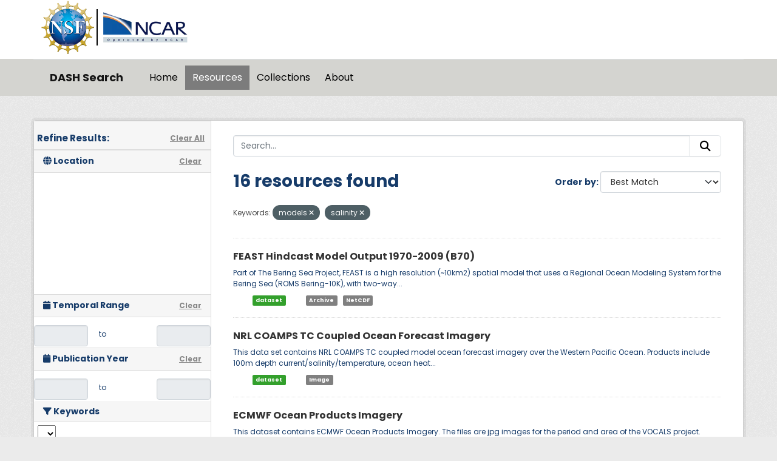

--- FILE ---
content_type: text/html; charset=utf-8
request_url: https://data.ucar.edu/dataset/?tags=models&tags=salinity
body_size: 22356
content:
<!DOCTYPE html>
<!--[if IE 9]> <html lang="en" class="ie9"> <![endif]-->
<!--[if gt IE 8]><!--> <html lang="en"  > <!--<![endif]-->
  <head>
    <meta charset="utf-8" />
      <meta name="csrf_field_name" content="_csrf_token" />
      <meta name="_csrf_token" content="ImZlYzhjOTAxM2UzZWRhOTJjOThmODZjZDA4M2EyMzQzMDk1ODA1MGEi.aXT5PA.R8v1UsMkEx1Z603N5BAlVwIuze0" />

      <meta name="generator" content="ckan 2.11.3" />
      <meta name="viewport" content="width=device-width, initial-scale=1.0">
    <title>Dataset - DASH Search</title>

    
    
    <link rel="shortcut icon" href="/NCARfavicon.ico" />
    
    
        <script type="text/javascript">
  (function(i,s,o,g,r,a,m){i['GoogleAnalyticsObject']=r;i[r]=i[r]||function(){
  (i[r].q=i[r].q||[]).push(arguments)},i[r].l=1*new Date();a=s.createElement(o),
  m=s.getElementsByTagName(o)[0];a.async=1;a.src=g;m.parentNode.insertBefore(a,m)
  })(window,document,'script','//www.google-analytics.com/analytics.js','ga');

  ga('create', 'UA-97518717-1', 'auto', {});
  
  ga('set', 'anonymizeIp', true);
  ga('send', 'pageview');
</script>
    

  
    
    
      
      
      
    
    

     

  


    
    <link href="/webassets/base/51d427fe_main.css" rel="stylesheet"/>
<link href="/webassets/ckanext-harvest/c95a0af2_harvest_css.css" rel="stylesheet"/>
<link href="/webassets/webassets-external/3255a8aa658d58116cb0f55dbd9baf44_custom.css" rel="stylesheet"/>
<link href="/webassets/webassets-external/fb94cf6425bcb35b7543a849ab4c5cc4_fonts.css" rel="stylesheet"/>
<link href="/webassets/ckanext-activity/8dd77216_activity.css" rel="stylesheet"/>
    
    

  </head>

  
  <body data-site-root="https://ckanprod.data-commons.k8s.ucar.edu/" data-locale-root="https://ckanprod.data-commons.k8s.ucar.edu/" >

    
    
        
    

    
    <div class="visually-hidden-focusable"><a href="#content">Skip to main content</a></div>
  

  
    


    
        


    
    
        
       

   

<div class="navbar navbar-static-top masthead">

    
        
    

      <div class="container logo-background">
          <hgroup class="header-image navbar-left">

            
                        <a class="logo" href="https://nsf.gov">
                            <img src="/images/nsf_logo.gif" alt="NCAR is Sponsored by the National Science Foundation"
                                 title="NCAR is Sponsored by the National Science Foundation" height="90"/>
                        </a>
                        <a class="logo-vertical-bar" href="https://ncar.ucar.edu">
                            <img src="/images/logo-ncar.webp" title="National Center for Atmospheric Research (NCAR)"
                                 height="60"/>
                        </a>
            

          </hgroup>
      </div>


    <div class="grey-background container-fluid px-0">
        <div class="container col-12 border-top">

            <nav class="navbar navbar-expand-md navbar-light bg-opacity-25">

                <a class="navbar-brand" href="/">DASH Search</a>

                <button class="navbar-toggler" type="button" data-bs-toggle="collapse"
                        data-bs-target="#main-navigation-toggle"
                        aria-controls="main-navigation-toggle" aria-expanded="false"
                        aria-label="Toggle navigation">
                    <span class="navbar-toggler-icon"></span>
                </button>

                <div class="collapse navbar-collapse" id="main-navigation-toggle">
                    
                        <ul class="navbar-nav nav-pills">
                            
                                
                                <li><a href="/">Home</a></li><li class="active"><a href="/dataset/">Resources</a></li><li><a href="/group/">Collections</a></li><li><a href="/about">About</a></li>
                            
                        </ul>
                    

                    
                    
                </div>
            </nav>
        </div>
    </div>

</div>

  
    <div class="main">
      <div id="content" class="container">
        
          
            <div class="flash-messages">
              
                
              
            </div>
          

          
            <div class="toolbar" role="navigation" aria-label="Breadcrumb">
              

            </div>
          

          <div class="row wrapper">
            
            
            

            
              <aside class="secondary col-md-3">
                
                

  

<h2 class="module-heading" style="padding-left: 5px; padding-right: 10px;">
  <div "class=row" style="font-size: 15px; padding-top: 10px;">
    Refine Results:
    <a href="/dataset/" class="action text-align:right">Clear All</a>
  </div>
</h2>
  

<section id="dataset-map" class="module module-narrow module-shallow">
    <h2 class="module-heading">
        <i class="fa fa-globe"></i>
        Location
        <a href="/dataset/?tags=models&amp;tags=salinity" class="action">Clear</a>
    </h2>
    
    <div class="dataset-map" data-module="spatial-query" data-default_extent="" data-module-map_config="{&#34;attribution&#34;: &#34;&amp;copy; &lt;a href=\&#34;https://www.openstreetmap.org/copyright\&#34;&gt;OpenStreetMap&lt;/a&gt; contributors&#34;, &#34;custom.url&#34;: &#34;https://tile.openstreetmap.org/{z}/{x}/{y}.png&#34;, &#34;type&#34;: &#34;custom&#34;}">
        <div id="dataset-map-container"></div>
    </div>
</section>





  
  
  

  
  <section class="module module-narrow module-shallow">
    <h2 class="module-heading">
      <i class="fa fa-calendar"></i> Temporal Range
      <a href="/dataset/?tags=models&amp;tags=salinity" class="action">Clear</a>
    </h2>

    

    <div class="row" style="height: 50px; padding-top: 10px; align-items: center">
      <div class="col" style="padding-right: 0px; vert-align: middle">
        <input class="form-control input-sm text-center" type="text" style="cursor:pointer;" name="start" id="ds_start" data-module="ds-daterangepicker-module" readonly="true"
            data-module-earliest_startyear= "1800">
      </div>
      <div class="col" style="padding: 6px 12px; height: 34px;">
        <span class="add-on">&nbsp;&nbsp;to</span>
      </div>
      <div class="col" style="padding-left: 0px;">
        <input class="form-control input-sm text-center" type="text" style="cursor:pointer;" name="end" id="ds_end" data-module="ds-daterangepicker-module" readonly="true"
            data-module-earliest_startyear = "1800">
      </div>
    </div>

  </section>

  
  
  

  
  <section class="module module-narrow module-shallow">
    <h2 class="module-heading">
      <i class="fa fa-calendar"></i> Publication Year
      <a href="/dataset/?tags=models&amp;tags=salinity" class="action">Clear</a>
    </h2>

    

    <div class="row" style="height: 50px; padding-top: 10px; align-items: center">
      <div class="col" style="padding-right: 0px; vert-align: middle">
        <input class="form-control input-sm text-center" type="text" style="cursor:pointer;" name="start" id="start" data-module="daterangepicker-module" readonly="true"
            data-module-earliest_publication_year= "1952">
      </div>
      <div class="col" style="padding: 6px 12px; height: 34px;">
        <span class="add-on">&nbsp;&nbsp;to</span>
      </div>
      <div class="col" style="padding-left: 0px;">
        <input class="form-control input-sm text-center" type="text" style="cursor:pointer;" name="end" id="end" data-module="daterangepicker-module" readonly="true"
            data-module-earliest_publication_year= "1952">
      </div>
    </div>

  </section>

  
  <div class="filters">
    <div>
      
        

    
    
	
	    
		<section class="module module-narrow module-shallow">
		    
   
    
    
    
 
    

    
    
	<h2 class='module-heading'>
            	<i class='fa fa-filter'></i>
       	    	Keywords
	</h2>
	    <div class="keyword-search-box"> 
		<select id='keywords_search_textbox'
		    data-current_url="/dataset/?tags=models&amp;tags=salinity"
		    data-module='keywords_searchbox'
		    data-module-keywords='[{&#34;name&#34;: &#34;earth science&#34;, &#34;display_name&#34;: &#34;earth science&#34;, &#34;count&#34;: 986}, {&#34;name&#34;: &#34;atmosphere&#34;, &#34;display_name&#34;: &#34;atmosphere&#34;, &#34;count&#34;: 862}, {&#34;name&#34;: &#34;earth science services&#34;, &#34;display_name&#34;: &#34;earth science services&#34;, &#34;count&#34;: 807}, {&#34;name&#34;: &#34;models/analyses&#34;, &#34;display_name&#34;: &#34;models/analyses&#34;, &#34;count&#34;: 676}, {&#34;name&#34;: &#34;weather research/forecast models&#34;, &#34;display_name&#34;: &#34;weather research/forecast models&#34;, &#34;count&#34;: 642}, {&#34;name&#34;: &#34;atmospheric winds&#34;, &#34;display_name&#34;: &#34;atmospheric winds&#34;, &#34;count&#34;: 551}, {&#34;name&#34;: &#34;atmospheric temperature&#34;, &#34;display_name&#34;: &#34;atmospheric temperature&#34;, &#34;count&#34;: 455}, {&#34;name&#34;: &#34;atmospheric water vapor&#34;, &#34;display_name&#34;: &#34;atmospheric water vapor&#34;, &#34;count&#34;: 433}, {&#34;name&#34;: &#34;water vapor indicators&#34;, &#34;display_name&#34;: &#34;water vapor indicators&#34;, &#34;count&#34;: 421}, {&#34;name&#34;: &#34;atmospheric pressure&#34;, &#34;display_name&#34;: &#34;atmospheric pressure&#34;, &#34;count&#34;: 382}, {&#34;name&#34;: &#34;upper level winds&#34;, &#34;display_name&#34;: &#34;upper level winds&#34;, &#34;count&#34;: 374}, {&#34;name&#34;: &#34;humidity&#34;, &#34;display_name&#34;: &#34;humidity&#34;, &#34;count&#34;: 369}, {&#34;name&#34;: &#34;wind dynamics&#34;, &#34;display_name&#34;: &#34;wind dynamics&#34;, &#34;count&#34;: 363}, {&#34;name&#34;: &#34;upper air temperature&#34;, &#34;display_name&#34;: &#34;upper air temperature&#34;, &#34;count&#34;: 347}, {&#34;name&#34;: &#34;altitude&#34;, &#34;display_name&#34;: &#34;altitude&#34;, &#34;count&#34;: 341}, {&#34;name&#34;: &#34;geopotential height&#34;, &#34;display_name&#34;: &#34;geopotential height&#34;, &#34;count&#34;: 313}, {&#34;name&#34;: &#34;sea level pressure&#34;, &#34;display_name&#34;: &#34;sea level pressure&#34;, &#34;count&#34;: 278}, {&#34;name&#34;: &#34;precipitation&#34;, &#34;display_name&#34;: &#34;precipitation&#34;, &#34;count&#34;: 272}, {&#34;name&#34;: &#34;surface temperature&#34;, &#34;display_name&#34;: &#34;surface temperature&#34;, &#34;count&#34;: 255}, {&#34;name&#34;: &#34;surface winds&#34;, &#34;display_name&#34;: &#34;surface winds&#34;, &#34;count&#34;: 237}, {&#34;name&#34;: &#34;air temperature&#34;, &#34;display_name&#34;: &#34;air temperature&#34;, &#34;count&#34;: 229}, {&#34;name&#34;: &#34;precipitation amount&#34;, &#34;display_name&#34;: &#34;precipitation amount&#34;, &#34;count&#34;: 216}, {&#34;name&#34;: &#34;vertical wind velocity/speed&#34;, &#34;display_name&#34;: &#34;vertical wind velocity/speed&#34;, &#34;count&#34;: 212}, {&#34;name&#34;: &#34;wind speed&#34;, &#34;display_name&#34;: &#34;wind speed&#34;, &#34;count&#34;: 197}, {&#34;name&#34;: &#34;clouds&#34;, &#34;display_name&#34;: &#34;clouds&#34;, &#34;count&#34;: 196}, {&#34;name&#34;: &#34;wind direction&#34;, &#34;display_name&#34;: &#34;wind direction&#34;, &#34;count&#34;: 193}, {&#34;name&#34;: &#34;vorticity&#34;, &#34;display_name&#34;: &#34;vorticity&#34;, &#34;count&#34;: 190}, {&#34;name&#34;: &#34;relative humidity&#34;, &#34;display_name&#34;: &#34;relative humidity&#34;, &#34;count&#34;: 182}, {&#34;name&#34;: &#34;weather research and forecasting (wrf) model&#34;, &#34;display_name&#34;: &#34;weather research and forecasting (wrf) model&#34;, &#34;count&#34;: 168}, {&#34;name&#34;: &#34;cloud properties&#34;, &#34;display_name&#34;: &#34;cloud properties&#34;, &#34;count&#34;: 150}, {&#34;name&#34;: &#34;atmospheric radiation&#34;, &#34;display_name&#34;: &#34;atmospheric radiation&#34;, &#34;count&#34;: 146}, {&#34;name&#34;: &#34;oceans&#34;, &#34;display_name&#34;: &#34;oceans&#34;, &#34;count&#34;: 145}, {&#34;name&#34;: &#34;land surface&#34;, &#34;display_name&#34;: &#34;land surface&#34;, &#34;count&#34;: 140}, {&#34;name&#34;: &#34;u/v wind components&#34;, &#34;display_name&#34;: &#34;u/v wind components&#34;, &#34;count&#34;: 131}, {&#34;name&#34;: &#34;atmospheric chemistry&#34;, &#34;display_name&#34;: &#34;atmospheric chemistry&#34;, &#34;count&#34;: 126}, {&#34;name&#34;: &#34;dew point temperature&#34;, &#34;display_name&#34;: &#34;dew point temperature&#34;, &#34;count&#34;: 115}, {&#34;name&#34;: &#34;shortwave radiation&#34;, &#34;display_name&#34;: &#34;shortwave radiation&#34;, &#34;count&#34;: 114}, {&#34;name&#34;: &#34;atmospheric chemistry models&#34;, &#34;display_name&#34;: &#34;atmospheric chemistry models&#34;, &#34;count&#34;: 111}, {&#34;name&#34;: &#34;heat flux&#34;, &#34;display_name&#34;: &#34;heat flux&#34;, &#34;count&#34;: 110}, {&#34;name&#34;: &#34;ocean temperature&#34;, &#34;display_name&#34;: &#34;ocean temperature&#34;, &#34;count&#34;: 106}, {&#34;name&#34;: &#34;surface pressure&#34;, &#34;display_name&#34;: &#34;surface pressure&#34;, &#34;count&#34;: 105}, {&#34;name&#34;: &#34;cloud microphysics&#34;, &#34;display_name&#34;: &#34;cloud microphysics&#34;, &#34;count&#34;: 105}, {&#34;name&#34;: &#34;cloud liquid water/ice&#34;, &#34;display_name&#34;: &#34;cloud liquid water/ice&#34;, &#34;count&#34;: 101}, {&#34;name&#34;: &#34;soils&#34;, &#34;display_name&#34;: &#34;soils&#34;, &#34;count&#34;: 99}, {&#34;name&#34;: &#34;longwave radiation&#34;, &#34;display_name&#34;: &#34;longwave radiation&#34;, &#34;count&#34;: 99}, {&#34;name&#34;: &#34;ecmwf integrated forecast system (ifs)&#34;, &#34;display_name&#34;: &#34;ecmwf integrated forecast system (ifs)&#34;, &#34;count&#34;: 99}, {&#34;name&#34;: &#34;terrestrial hydrosphere&#34;, &#34;display_name&#34;: &#34;terrestrial hydrosphere&#34;, &#34;count&#34;: 98}, {&#34;name&#34;: &#34;arctic&#34;, &#34;display_name&#34;: &#34;arctic&#34;, &#34;count&#34;: 98}, {&#34;name&#34;: &#34;sea surface temperature&#34;, &#34;display_name&#34;: &#34;sea surface temperature&#34;, &#34;count&#34;: 94}, {&#34;name&#34;: &#34;cloud fraction&#34;, &#34;display_name&#34;: &#34;cloud fraction&#34;, &#34;count&#34;: 87}, {&#34;name&#34;: &#34;weather events&#34;, &#34;display_name&#34;: &#34;weather events&#34;, &#34;count&#34;: 85}, {&#34;name&#34;: &#34;specific humidity&#34;, &#34;display_name&#34;: &#34;specific humidity&#34;, &#34;count&#34;: 85}, {&#34;name&#34;: &#34;vertical profiles&#34;, &#34;display_name&#34;: &#34;vertical profiles&#34;, &#34;count&#34;: 84}, {&#34;name&#34;: &#34;total precipitable water&#34;, &#34;display_name&#34;: &#34;total precipitable water&#34;, &#34;count&#34;: 82}, {&#34;name&#34;: &#34;carbon and hydrocarbon compounds&#34;, &#34;display_name&#34;: &#34;carbon and hydrocarbon compounds&#34;, &#34;count&#34;: 82}, {&#34;name&#34;: &#34;soil moisture/water content&#34;, &#34;display_name&#34;: &#34;soil moisture/water content&#34;, &#34;count&#34;: 81}, {&#34;name&#34;: &#34;surface thermal properties&#34;, &#34;display_name&#34;: &#34;surface thermal properties&#34;, &#34;count&#34;: 79}, {&#34;name&#34;: &#34;snow/ice&#34;, &#34;display_name&#34;: &#34;snow/ice&#34;, &#34;count&#34;: 79}, {&#34;name&#34;: &#34;skin temperature&#34;, &#34;display_name&#34;: &#34;skin temperature&#34;, &#34;count&#34;: 78}, {&#34;name&#34;: &#34;atmospheric carbon monoxide&#34;, &#34;display_name&#34;: &#34;atmospheric carbon monoxide&#34;, &#34;count&#34;: 73}, {&#34;name&#34;: &#34;biosphere&#34;, &#34;display_name&#34;: &#34;biosphere&#34;, &#34;count&#34;: 68}, {&#34;name&#34;: &#34;humidity mixing ratio&#34;, &#34;display_name&#34;: &#34;humidity mixing ratio&#34;, &#34;count&#34;: 65}, {&#34;name&#34;: &#34;wind profiles&#34;, &#34;display_name&#34;: &#34;wind profiles&#34;, &#34;count&#34;: 62}, {&#34;name&#34;: &#34;water vapor processes&#34;, &#34;display_name&#34;: &#34;water vapor processes&#34;, &#34;count&#34;: 62}, {&#34;name&#34;: &#34;spectral/engineering&#34;, &#34;display_name&#34;: &#34;spectral/engineering&#34;, &#34;count&#34;: 60}, {&#34;name&#34;: &#34;soil temperature&#34;, &#34;display_name&#34;: &#34;soil temperature&#34;, &#34;count&#34;: 58}, {&#34;name&#34;: &#34;reanalysis models&#34;, &#34;display_name&#34;: &#34;reanalysis models&#34;, &#34;count&#34;: 58}, {&#34;name&#34;: &#34;planetary boundary layer height&#34;, &#34;display_name&#34;: &#34;planetary boundary layer height&#34;, &#34;count&#34;: 58}, {&#34;name&#34;: &#34;wind velocity/speed profiles&#34;, &#34;display_name&#34;: &#34;wind velocity/speed profiles&#34;, &#34;count&#34;: 56}, {&#34;name&#34;: &#34;air quality&#34;, &#34;display_name&#34;: &#34;air quality&#34;, &#34;count&#34;: 56}, {&#34;name&#34;: &#34;wind shear&#34;, &#34;display_name&#34;: &#34;wind shear&#34;, &#34;count&#34;: 54}, {&#34;name&#34;: &#34;wind direction profiles&#34;, &#34;display_name&#34;: &#34;wind direction profiles&#34;, &#34;count&#34;: 53}, {&#34;name&#34;: &#34;surface water processes/measurements&#34;, &#34;display_name&#34;: &#34;surface water processes/measurements&#34;, &#34;count&#34;: 53}, {&#34;name&#34;: &#34;surface water&#34;, &#34;display_name&#34;: &#34;surface water&#34;, &#34;count&#34;: 53}, {&#34;name&#34;: &#34;runoff&#34;, &#34;display_name&#34;: &#34;runoff&#34;, &#34;count&#34;: 53}, {&#34;name&#34;: &#34;precipitation rate&#34;, &#34;display_name&#34;: &#34;precipitation rate&#34;, &#34;count&#34;: 53}, {&#34;name&#34;: &#34;ncep eta model&#34;, &#34;display_name&#34;: &#34;ncep eta model&#34;, &#34;count&#34;: 53}, {&#34;name&#34;: &#34;snow depth&#34;, &#34;display_name&#34;: &#34;snow depth&#34;, &#34;count&#34;: 52}, {&#34;name&#34;: &#34;albedo&#34;, &#34;display_name&#34;: &#34;albedo&#34;, &#34;count&#34;: 52}, {&#34;name&#34;: &#34;pressure thickness&#34;, &#34;display_name&#34;: &#34;pressure thickness&#34;, &#34;count&#34;: 50}, {&#34;name&#34;: &#34;earth science reanalyses/assimilation models&#34;, &#34;display_name&#34;: &#34;earth science reanalyses/assimilation models&#34;, &#34;count&#34;: 49}, {&#34;name&#34;: &#34;water vapor profiles&#34;, &#34;display_name&#34;: &#34;water vapor profiles&#34;, &#34;count&#34;: 48}, {&#34;name&#34;: &#34;evaporation&#34;, &#34;display_name&#34;: &#34;evaporation&#34;, &#34;count&#34;: 47}, {&#34;name&#34;: &#34;snow water equivalent&#34;, &#34;display_name&#34;: &#34;snow water equivalent&#34;, &#34;count&#34;: 46}, {&#34;name&#34;: &#34;cloud frequency&#34;, &#34;display_name&#34;: &#34;cloud frequency&#34;, &#34;count&#34;: 46}, {&#34;name&#34;: &#34;vegetation&#34;, &#34;display_name&#34;: &#34;vegetation&#34;, &#34;count&#34;: 45}, {&#34;name&#34;: &#34;sea ice&#34;, &#34;display_name&#34;: &#34;sea ice&#34;, &#34;count&#34;: 45}, {&#34;name&#34;: &#34;radar reflectivity&#34;, &#34;display_name&#34;: &#34;radar reflectivity&#34;, &#34;count&#34;: 45}, {&#34;name&#34;: &#34;radar&#34;, &#34;display_name&#34;: &#34;radar&#34;, &#34;count&#34;: 45}, {&#34;name&#34;: &#34;ncep global forecast system model (gfs)&#34;, &#34;display_name&#34;: &#34;ncep global forecast system model (gfs)&#34;, &#34;count&#34;: 45}, {&#34;name&#34;: &#34;oxygen compounds&#34;, &#34;display_name&#34;: &#34;oxygen compounds&#34;, &#34;count&#34;: 44}, {&#34;name&#34;: &#34;tropical cyclones&#34;, &#34;display_name&#34;: &#34;tropical cyclones&#34;, &#34;count&#34;: 42}, {&#34;name&#34;: &#34;wind stress&#34;, &#34;display_name&#34;: &#34;wind stress&#34;, &#34;count&#34;: 41}, {&#34;name&#34;: &#34;tropospheric ozone&#34;, &#34;display_name&#34;: &#34;tropospheric ozone&#34;, &#34;count&#34;: 41}, {&#34;name&#34;: &#34;convergence&#34;, &#34;display_name&#34;: &#34;convergence&#34;, &#34;count&#34;: 41}, {&#34;name&#34;: &#34;stability/severe weather indices&#34;, &#34;display_name&#34;: &#34;stability/severe weather indices&#34;, &#34;count&#34;: 38}, {&#34;name&#34;: &#34;atmospheric ozone&#34;, &#34;display_name&#34;: &#34;atmospheric ozone&#34;, &#34;count&#34;: 38}, {&#34;name&#34;: &#34;arcticrims&#34;, &#34;display_name&#34;: &#34;arcticrims&#34;, &#34;count&#34;: 37}, {&#34;name&#34;: &#34;hydrology&#34;, &#34;display_name&#34;: &#34;hydrology&#34;, &#34;count&#34;: 36}, {&#34;name&#34;: &#34;era40 data assimilation system&#34;, &#34;display_name&#34;: &#34;era40 data assimilation system&#34;, &#34;count&#34;: 36}, {&#34;name&#34;: &#34;coupled climate models&#34;, &#34;display_name&#34;: &#34;coupled climate models&#34;, &#34;count&#34;: 36}, {&#34;name&#34;: &#34;era40das&#34;, &#34;display_name&#34;: &#34;era40das&#34;, &#34;count&#34;: 35}, {&#34;name&#34;: &#34;era40&#34;, &#34;display_name&#34;: &#34;era40&#34;, &#34;count&#34;: 34}, {&#34;name&#34;: &#34;ecmwf era40 reanalysis project&#34;, &#34;display_name&#34;: &#34;ecmwf era40 reanalysis project&#34;, &#34;count&#34;: 34}, {&#34;name&#34;: &#34;aerosols&#34;, &#34;display_name&#34;: &#34;aerosols&#34;, &#34;count&#34;: 34}, {&#34;name&#34;: &#34;other&#34;, &#34;display_name&#34;: &#34;other&#34;, &#34;count&#34;: 33}, {&#34;name&#34;: &#34;maximum/minimum temperature&#34;, &#34;display_name&#34;: &#34;maximum/minimum temperature&#34;, &#34;count&#34;: 33}, {&#34;name&#34;: &#34;water vapor&#34;, &#34;display_name&#34;: &#34;water vapor&#34;, &#34;count&#34;: 32}, {&#34;name&#34;: &#34;human dimensions&#34;, &#34;display_name&#34;: &#34;human dimensions&#34;, &#34;count&#34;: 32}, {&#34;name&#34;: &#34;surface radiative properties&#34;, &#34;display_name&#34;: &#34;surface radiative properties&#34;, &#34;count&#34;: 31}, {&#34;name&#34;: &#34;meteorology&#34;, &#34;display_name&#34;: &#34;meteorology&#34;, &#34;count&#34;: 31}, {&#34;name&#34;: &#34;dynamic vegetation/ecosystem models&#34;, &#34;display_name&#34;: &#34;dynamic vegetation/ecosystem models&#34;, &#34;count&#34;: 31}, {&#34;name&#34;: &#34;potential temperature&#34;, &#34;display_name&#34;: &#34;potential temperature&#34;, &#34;count&#34;: 30}, {&#34;name&#34;: &#34;atmospheric pressure measurements&#34;, &#34;display_name&#34;: &#34;atmospheric pressure measurements&#34;, &#34;count&#34;: 30}, {&#34;name&#34;: &#34;topography&#34;, &#34;display_name&#34;: &#34;topography&#34;, &#34;count&#34;: 29}, {&#34;name&#34;: &#34;ocean circulation&#34;, &#34;display_name&#34;: &#34;ocean circulation&#34;, &#34;count&#34;: 29}, {&#34;name&#34;: &#34;ice extent&#34;, &#34;display_name&#34;: &#34;ice extent&#34;, &#34;count&#34;: 29}, {&#34;name&#34;: &#34;solid precipitation&#34;, &#34;display_name&#34;: &#34;solid precipitation&#34;, &#34;count&#34;: 27}, {&#34;name&#34;: &#34;coupled ocean/atmosphere mesoscale prediction syst&#34;, &#34;display_name&#34;: &#34;coupled ocean/atmosphere mesoscale prediction syst&#34;, &#34;count&#34;: 27}, {&#34;name&#34;: &#34;climate indicators&#34;, &#34;display_name&#34;: &#34;climate indicators&#34;, &#34;count&#34;: 27}, {&#34;name&#34;: &#34;ocean general circulation models (ogcm)/regional o&#34;, &#34;display_name&#34;: &#34;ocean general circulation models (ogcm)/regional o&#34;, &#34;count&#34;: 26}, {&#34;name&#34;: &#34;divergence&#34;, &#34;display_name&#34;: &#34;divergence&#34;, &#34;count&#34;: 26}, {&#34;name&#34;: &#34;cryosphere&#34;, &#34;display_name&#34;: &#34;cryosphere&#34;, &#34;count&#34;: 26}, {&#34;name&#34;: &#34;turbulence&#34;, &#34;display_name&#34;: &#34;turbulence&#34;, &#34;count&#34;: 25}, {&#34;name&#34;: &#34;tropopause&#34;, &#34;display_name&#34;: &#34;tropopause&#34;, &#34;count&#34;: 25}, {&#34;name&#34;: &#34;outgoing longwave radiation&#34;, &#34;display_name&#34;: &#34;outgoing longwave radiation&#34;, &#34;count&#34;: 25}, {&#34;name&#34;: &#34;navy operational global atmospheric prediction sys&#34;, &#34;display_name&#34;: &#34;navy operational global atmospheric prediction sys&#34;, &#34;count&#34;: 25}, {&#34;name&#34;: &#34;land based&#34;, &#34;display_name&#34;: &#34;land based&#34;, &#34;count&#34;: 25}, {&#34;name&#34;: &#34;convective available potential energy (cape)&#34;, &#34;display_name&#34;: &#34;convective available potential energy (cape)&#34;, &#34;count&#34;: 25}, {&#34;name&#34;: &#34;boundary layer winds&#34;, &#34;display_name&#34;: &#34;boundary layer winds&#34;, &#34;count&#34;: 25}, {&#34;name&#34;: &#34;snow&#34;, &#34;display_name&#34;: &#34;snow&#34;, &#34;count&#34;: 24}, {&#34;name&#34;: &#34;ecosystems&#34;, &#34;display_name&#34;: &#34;ecosystems&#34;, &#34;count&#34;: 24}, {&#34;name&#34;: &#34;vegetation cover&#34;, &#34;display_name&#34;: &#34;vegetation cover&#34;, &#34;count&#34;: 23}, {&#34;name&#34;: &#34;ocean currents&#34;, &#34;display_name&#34;: &#34;ocean currents&#34;, &#34;count&#34;: 23}, {&#34;name&#34;: &#34;nasa geos-5 weather and chemistry model&#34;, &#34;display_name&#34;: &#34;nasa geos-5 weather and chemistry model&#34;, &#34;count&#34;: 23}, {&#34;name&#34;: &#34;ecological dynamics&#34;, &#34;display_name&#34;: &#34;ecological dynamics&#34;, &#34;count&#34;: 23}, {&#34;name&#34;: &#34;sun-earth interactions&#34;, &#34;display_name&#34;: &#34;sun-earth interactions&#34;, &#34;count&#34;: 22}, {&#34;name&#34;: &#34;solar-atmosphere/space-weather models&#34;, &#34;display_name&#34;: &#34;solar-atmosphere/space-weather models&#34;, &#34;count&#34;: 22}, {&#34;name&#34;: &#34;potential vorticity&#34;, &#34;display_name&#34;: &#34;potential vorticity&#34;, &#34;count&#34;: 22}, {&#34;name&#34;: &#34;ncar community earth system model&#34;, &#34;display_name&#34;: &#34;ncar community earth system model&#34;, &#34;count&#34;: 22}, {&#34;name&#34;: &#34;gravity wave&#34;, &#34;display_name&#34;: &#34;gravity wave&#34;, &#34;count&#34;: 22}, {&#34;name&#34;: &#34;cesm&#34;, &#34;display_name&#34;: &#34;cesm&#34;, &#34;count&#34;: 22}, {&#34;name&#34;: &#34;atmospheric general circulation models&#34;, &#34;display_name&#34;: &#34;atmospheric general circulation models&#34;, &#34;count&#34;: 22}, {&#34;name&#34;: &#34;ocean winds&#34;, &#34;display_name&#34;: &#34;ocean winds&#34;, &#34;count&#34;: 21}, {&#34;name&#34;: &#34;hydrostatic pressure&#34;, &#34;display_name&#34;: &#34;hydrostatic pressure&#34;, &#34;count&#34;: 21}, {&#34;name&#34;: &#34;ecosystem functions&#34;, &#34;display_name&#34;: &#34;ecosystem functions&#34;, &#34;count&#34;: 21}, {&#34;name&#34;: &#34;ancillary info&#34;, &#34;display_name&#34;: &#34;ancillary info&#34;, &#34;count&#34;: 21}, {&#34;name&#34;: &#34;terrestrial ecosystems&#34;, &#34;display_name&#34;: &#34;terrestrial ecosystems&#34;, &#34;count&#34;: 20}, {&#34;name&#34;: &#34;surface roughness&#34;, &#34;display_name&#34;: &#34;surface roughness&#34;, &#34;count&#34;: 20}, {&#34;name&#34;: &#34;operational models&#34;, &#34;display_name&#34;: &#34;operational models&#34;, &#34;count&#34;: 20}, {&#34;name&#34;: &#34;incoming solar radiation&#34;, &#34;display_name&#34;: &#34;incoming solar radiation&#34;, &#34;count&#34;: 20}, {&#34;name&#34;: &#34;ncar/psu mm5&#34;, &#34;display_name&#34;: &#34;ncar/psu mm5&#34;, &#34;count&#34;: 18}, {&#34;name&#34;: &#34;ionosphere/magnetosphere dynamics&#34;, &#34;display_name&#34;: &#34;ionosphere/magnetosphere dynamics&#34;, &#34;count&#34;: 18}, {&#34;name&#34;: &#34;environmental impacts&#34;, &#34;display_name&#34;: &#34;environmental impacts&#34;, &#34;count&#34;: 18}, {&#34;name&#34;: &#34;cryosphere models&#34;, &#34;display_name&#34;: &#34;cryosphere models&#34;, &#34;count&#34;: 18}, {&#34;name&#34;: &#34;biomass burning&#34;, &#34;display_name&#34;: &#34;biomass burning&#34;, &#34;count&#34;: 17}, {&#34;name&#34;: &#34;accumulative convective precipitation&#34;, &#34;display_name&#34;: &#34;accumulative convective precipitation&#34;, &#34;count&#34;: 17}, {&#34;name&#34;: &#34;snow melt&#34;, &#34;display_name&#34;: &#34;snow melt&#34;, &#34;count&#34;: 16}, {&#34;name&#34;: &#34;salinity/density&#34;, &#34;display_name&#34;: &#34;salinity/density&#34;, &#34;count&#34;: 16}, {&#34;name&#34;: &#34;salinity&#34;, &#34;display_name&#34;: &#34;salinity&#34;, &#34;count&#34;: 16}, {&#34;name&#34;: &#34;wrf&#34;, &#34;display_name&#34;: &#34;wrf&#34;, &#34;count&#34;: 15}, {&#34;name&#34;: &#34;streamfunctions&#34;, &#34;display_name&#34;: &#34;streamfunctions&#34;, &#34;count&#34;: 15}, {&#34;name&#34;: &#34;soil heat budget&#34;, &#34;display_name&#34;: &#34;soil heat budget&#34;, &#34;count&#34;: 15}, {&#34;name&#34;: &#34;snow/ice temperature&#34;, &#34;display_name&#34;: &#34;snow/ice temperature&#34;, &#34;count&#34;: 15}, {&#34;name&#34;: &#34;primary production&#34;, &#34;display_name&#34;: &#34;primary production&#34;, &#34;count&#34;: 15}, {&#34;name&#34;: &#34;infrared wavelengths&#34;, &#34;display_name&#34;: &#34;infrared wavelengths&#34;, &#34;count&#34;: 15}, {&#34;name&#34;: &#34;terrain elevation&#34;, &#34;display_name&#34;: &#34;terrain elevation&#34;, &#34;count&#34;: 14}, {&#34;name&#34;: &#34;sulfur compounds&#34;, &#34;display_name&#34;: &#34;sulfur compounds&#34;, &#34;count&#34;: 14}, {&#34;name&#34;: &#34;ocean waves&#34;, &#34;display_name&#34;: &#34;ocean waves&#34;, &#34;count&#34;: 14}, {&#34;name&#34;: &#34;climate models&#34;, &#34;display_name&#34;: &#34;climate models&#34;, &#34;count&#34;: 14}, {&#34;name&#34;: &#34;boundary layer temperature&#34;, &#34;display_name&#34;: &#34;boundary layer temperature&#34;, &#34;count&#34;: 14}, {&#34;name&#34;: &#34;aerosol optical depth/thickness&#34;, &#34;display_name&#34;: &#34;aerosol optical depth/thickness&#34;, &#34;count&#34;: 14}, {&#34;name&#34;: &#34;3 and 6 hour precipitation amount&#34;, &#34;display_name&#34;: &#34;3 and 6 hour precipitation amount&#34;, &#34;count&#34;: 14}, {&#34;name&#34;: &#34;vegetation species&#34;, &#34;display_name&#34;: &#34;vegetation species&#34;, &#34;count&#34;: 13}, {&#34;name&#34;: &#34;uk met office unified model&#34;, &#34;display_name&#34;: &#34;uk met office unified model&#34;, &#34;count&#34;: 13}, {&#34;name&#34;: &#34;thermal infrared&#34;, &#34;display_name&#34;: &#34;thermal infrared&#34;, &#34;count&#34;: 13}, {&#34;name&#34;: &#34;surface&#34;, &#34;display_name&#34;: &#34;surface&#34;, &#34;count&#34;: 13}, {&#34;name&#34;: &#34;snow density&#34;, &#34;display_name&#34;: &#34;snow density&#34;, &#34;count&#34;: 13}, {&#34;name&#34;: &#34;radiation&#34;, &#34;display_name&#34;: &#34;radiation&#34;, &#34;count&#34;: 13}, {&#34;name&#34;: &#34;oceanography&#34;, &#34;display_name&#34;: &#34;oceanography&#34;, &#34;count&#34;: 13}, {&#34;name&#34;: &#34;noaa medium range forecast model - mrf&#34;, &#34;display_name&#34;: &#34;noaa medium range forecast model - mrf&#34;, &#34;count&#34;: 13}, {&#34;name&#34;: &#34;ncep north american mesoscale (nam) model&#34;, &#34;display_name&#34;: &#34;ncep north american mesoscale (nam) model&#34;, &#34;count&#34;: 13}, {&#34;name&#34;: &#34;lifted index (li)&#34;, &#34;display_name&#34;: &#34;lifted index (li)&#34;, &#34;count&#34;: 13}, {&#34;name&#34;: &#34;ice depth/thickness&#34;, &#34;display_name&#34;: &#34;ice depth/thickness&#34;, &#34;count&#34;: 13}, {&#34;name&#34;: &#34;evapotranspiration&#34;, &#34;display_name&#34;: &#34;evapotranspiration&#34;, &#34;count&#34;: 13}, {&#34;name&#34;: &#34;ecmwf ensemble prediction system&#34;, &#34;display_name&#34;: &#34;ecmwf ensemble prediction system&#34;, &#34;count&#34;: 13}, {&#34;name&#34;: &#34;dust/ash/smoke&#34;, &#34;display_name&#34;: &#34;dust/ash/smoke&#34;, &#34;count&#34;: 13}, {&#34;name&#34;: &#34;cmc global environmental multiscale model - gem&#34;, &#34;display_name&#34;: &#34;cmc global environmental multiscale model - gem&#34;, &#34;count&#34;: 13}, {&#34;name&#34;: &#34;alpine/tundra&#34;, &#34;display_name&#34;: &#34;alpine/tundra&#34;, &#34;count&#34;: 13}, {&#34;name&#34;: &#34;wrf (weather research and forecasting) modeling&#34;, &#34;display_name&#34;: &#34;wrf (weather research and forecasting) modeling&#34;, &#34;count&#34;: 12}, {&#34;name&#34;: &#34;sea surface temperature anomaly&#34;, &#34;display_name&#34;: &#34;sea surface temperature anomaly&#34;, &#34;count&#34;: 12}, {&#34;name&#34;: &#34;land surface models&#34;, &#34;display_name&#34;: &#34;land surface models&#34;, &#34;count&#34;: 12}, {&#34;name&#34;: &#34;cloud top pressure&#34;, &#34;display_name&#34;: &#34;cloud top pressure&#34;, &#34;count&#34;: 12}, {&#34;name&#34;: &#34;cloud base pressure&#34;, &#34;display_name&#34;: &#34;cloud base pressure&#34;, &#34;count&#34;: 12}, {&#34;name&#34;: &#34;arctic tundra&#34;, &#34;display_name&#34;: &#34;arctic tundra&#34;, &#34;count&#34;: 12}, {&#34;name&#34;: &#34;aircraft&#34;, &#34;display_name&#34;: &#34;aircraft&#34;, &#34;count&#34;: 12}, {&#34;name&#34;: &#34;sulfate particles&#34;, &#34;display_name&#34;: &#34;sulfate particles&#34;, &#34;count&#34;: 11}, {&#34;name&#34;: &#34;solar radiation&#34;, &#34;display_name&#34;: &#34;solar radiation&#34;, &#34;count&#34;: 11}, {&#34;name&#34;: &#34;sea ice concentration&#34;, &#34;display_name&#34;: &#34;sea ice concentration&#34;, &#34;count&#34;: 11}, {&#34;name&#34;: &#34;respiration rate&#34;, &#34;display_name&#34;: &#34;respiration rate&#34;, &#34;count&#34;: 11}, {&#34;name&#34;: &#34;ocean heat budget&#34;, &#34;display_name&#34;: &#34;ocean heat budget&#34;, &#34;count&#34;: 11}, {&#34;name&#34;: &#34;nitrogen compounds&#34;, &#34;display_name&#34;: &#34;nitrogen compounds&#34;, &#34;count&#34;: 11}, {&#34;name&#34;: &#34;land use/land cover classification&#34;, &#34;display_name&#34;: &#34;land use/land cover classification&#34;, &#34;count&#34;: 11}, {&#34;name&#34;: &#34;canopy characteristics&#34;, &#34;display_name&#34;: &#34;canopy characteristics&#34;, &#34;count&#34;: 11}, {&#34;name&#34;: &#34;atmospheric stability&#34;, &#34;display_name&#34;: &#34;atmospheric stability&#34;, &#34;count&#34;: 11}, {&#34;name&#34;: &#34;atmospheric carbon dioxide&#34;, &#34;display_name&#34;: &#34;atmospheric carbon dioxide&#34;, &#34;count&#34;: 11}, {&#34;name&#34;: &#34;24 hour precipitation amount&#34;, &#34;display_name&#34;: &#34;24 hour precipitation amount&#34;, &#34;count&#34;: 11}, {&#34;name&#34;: &#34;snow cover&#34;, &#34;display_name&#34;: &#34;snow cover&#34;, &#34;count&#34;: 10}, {&#34;name&#34;: &#34;ncep rapid update cycle model - ruc&#34;, &#34;display_name&#34;: &#34;ncep rapid update cycle model - ruc&#34;, &#34;count&#34;: 10}, {&#34;name&#34;: &#34;land use/land cover&#34;, &#34;display_name&#34;: &#34;land use/land cover&#34;, &#34;count&#34;: 10}, {&#34;name&#34;: &#34;cryospheric indicators&#34;, &#34;display_name&#34;: &#34;cryospheric indicators&#34;, &#34;count&#34;: 10}, {&#34;name&#34;: &#34;convection&#34;, &#34;display_name&#34;: &#34;convection&#34;, &#34;count&#34;: 10}, {&#34;name&#34;: &#34;cloud base height&#34;, &#34;display_name&#34;: &#34;cloud base height&#34;, &#34;count&#34;: 10}, {&#34;name&#34;: &#34;advection&#34;, &#34;display_name&#34;: &#34;advection&#34;, &#34;count&#34;: 10}, {&#34;name&#34;: &#34;water temperature&#34;, &#34;display_name&#34;: &#34;water temperature&#34;, &#34;count&#34;: 9}, {&#34;name&#34;: &#34;vapor pressure&#34;, &#34;display_name&#34;: &#34;vapor pressure&#34;, &#34;count&#34;: 9}, {&#34;name&#34;: &#34;sulfur dioxide&#34;, &#34;display_name&#34;: &#34;sulfur dioxide&#34;, &#34;count&#34;: 9}, {&#34;name&#34;: &#34;soil respiration&#34;, &#34;display_name&#34;: &#34;soil respiration&#34;, &#34;count&#34;: 9}, {&#34;name&#34;: &#34;sea surface topography&#34;, &#34;display_name&#34;: &#34;sea surface topography&#34;, &#34;count&#34;: 9}, {&#34;name&#34;: &#34;sea surface height&#34;, &#34;display_name&#34;: &#34;sea surface height&#34;, &#34;count&#34;: 9}, {&#34;name&#34;: &#34;nitrogen&#34;, &#34;display_name&#34;: &#34;nitrogen&#34;, &#34;count&#34;: 9}, {&#34;name&#34;: &#34;land surface/agriculture indicators&#34;, &#34;display_name&#34;: &#34;land surface/agriculture indicators&#34;, &#34;count&#34;: 9}, {&#34;name&#34;: &#34;general circulation model - gcm&#34;, &#34;display_name&#34;: &#34;general circulation model - gcm&#34;, &#34;count&#34;: 9}, {&#34;name&#34;: &#34;cloud top temperature&#34;, &#34;display_name&#34;: &#34;cloud top temperature&#34;, &#34;count&#34;: 9}, {&#34;name&#34;: &#34;biology&#34;, &#34;display_name&#34;: &#34;biology&#34;, &#34;count&#34;: 9}, {&#34;name&#34;: &#34;terrestrial ecosystem model - tem&#34;, &#34;display_name&#34;: &#34;terrestrial ecosystem model - tem&#34;, &#34;count&#34;: 8}, {&#34;name&#34;: &#34;soil classification&#34;, &#34;display_name&#34;: &#34;soil classification&#34;, &#34;count&#34;: 8}, {&#34;name&#34;: &#34;noaa aviation model (avn)&#34;, &#34;display_name&#34;: &#34;noaa aviation model (avn)&#34;, &#34;count&#34;: 8}, {&#34;name&#34;: &#34;land management&#34;, &#34;display_name&#34;: &#34;land management&#34;, &#34;count&#34;: 8}, {&#34;name&#34;: &#34;global atmospheric research program/first garp glo&#34;, &#34;display_name&#34;: &#34;global atmospheric research program/first garp glo&#34;, &#34;count&#34;: 8}, {&#34;name&#34;: &#34;garp/fgge&#34;, &#34;display_name&#34;: &#34;garp/fgge&#34;, &#34;count&#34;: 8}, {&#34;name&#34;: &#34;environmental governance/management&#34;, &#34;display_name&#34;: &#34;environmental governance/management&#34;, &#34;count&#34;: 8}, {&#34;name&#34;: &#34;consortium for small-scale modelling - cosmo&#34;, &#34;display_name&#34;: &#34;consortium for small-scale modelling - cosmo&#34;, &#34;count&#34;: 8}, {&#34;name&#34;: &#34;carbon flux&#34;, &#34;display_name&#34;: &#34;carbon flux&#34;, &#34;count&#34;: 8}, {&#34;name&#34;: &#34;bom global/regional assimilation prognosis model -&#34;, &#34;display_name&#34;: &#34;bom global/regional assimilation prognosis model -&#34;, &#34;count&#34;: 8}, {&#34;name&#34;: &#34;biospheric indicators&#34;, &#34;display_name&#34;: &#34;biospheric indicators&#34;, &#34;count&#34;: 8}, {&#34;name&#34;: &#34;biological classification&#34;, &#34;display_name&#34;: &#34;biological classification&#34;, &#34;count&#34;: 8}, {&#34;name&#34;: &#34;wave height&#34;, &#34;display_name&#34;: &#34;wave height&#34;, &#34;count&#34;: 7}, {&#34;name&#34;: &#34;visibility&#34;, &#34;display_name&#34;: &#34;visibility&#34;, &#34;count&#34;: 7}, {&#34;name&#34;: &#34;trace gases/trace species&#34;, &#34;display_name&#34;: &#34;trace gases/trace species&#34;, &#34;count&#34;: 7}, {&#34;name&#34;: &#34;temperature tendency&#34;, &#34;display_name&#34;: &#34;temperature tendency&#34;, &#34;count&#34;: 7}, {&#34;name&#34;: &#34;swells&#34;, &#34;display_name&#34;: &#34;swells&#34;, &#34;count&#34;: 7}, {&#34;name&#34;: &#34;solar irradiance&#34;, &#34;display_name&#34;: &#34;solar irradiance&#34;, &#34;count&#34;: 7}, {&#34;name&#34;: &#34;pressure tendency&#34;, &#34;display_name&#34;: &#34;pressure tendency&#34;, &#34;count&#34;: 7}, {&#34;name&#34;: &#34;nsf/ncar gv hiaper&#34;, &#34;display_name&#34;: &#34;nsf/ncar gv hiaper&#34;, &#34;count&#34;: 7}, {&#34;name&#34;: &#34;methane&#34;, &#34;display_name&#34;: &#34;methane&#34;, &#34;count&#34;: 7}, {&#34;name&#34;: &#34;mesoscale analysis and prediction system - maps&#34;, &#34;display_name&#34;: &#34;mesoscale analysis and prediction system - maps&#34;, &#34;count&#34;: 7}, {&#34;name&#34;: &#34;liquid precipitation&#34;, &#34;display_name&#34;: &#34;liquid precipitation&#34;, &#34;count&#34;: 7}, {&#34;name&#34;: &#34;esspo&#34;, &#34;display_name&#34;: &#34;esspo&#34;, &#34;count&#34;: 7}, {&#34;name&#34;: &#34;era15das&#34;, &#34;display_name&#34;: &#34;era15das&#34;, &#34;count&#34;: 7}, {&#34;name&#34;: &#34;era15 data assimilation system&#34;, &#34;display_name&#34;: &#34;era15 data assimilation system&#34;, &#34;count&#34;: 7}, {&#34;name&#34;: &#34;ecmwfifs&#34;, &#34;display_name&#34;: &#34;ecmwfifs&#34;, &#34;count&#34;: 7}, {&#34;name&#34;: &#34;ecmwf integrated forecast system&#34;, &#34;display_name&#34;: &#34;ecmwf integrated forecast system&#34;, &#34;count&#34;: 7}, {&#34;name&#34;: &#34;cloud vertical distribution&#34;, &#34;display_name&#34;: &#34;cloud vertical distribution&#34;, &#34;count&#34;: 7}, {&#34;name&#34;: &#34;atmospheric/ocean indicators&#34;, &#34;display_name&#34;: &#34;atmospheric/ocean indicators&#34;, &#34;count&#34;: 7}, {&#34;name&#34;: &#34;arcveg model&#34;, &#34;display_name&#34;: &#34;arcveg model&#34;, &#34;count&#34;: 7}, {&#34;name&#34;: &#34;ammonia&#34;, &#34;display_name&#34;: &#34;ammonia&#34;, &#34;count&#34;: 7}, {&#34;name&#34;: &#34;aerosol particle properties&#34;, &#34;display_name&#34;: &#34;aerosol particle properties&#34;, &#34;count&#34;: 7}, {&#34;name&#34;: &#34;433l esspo&#34;, &#34;display_name&#34;: &#34;433l esspo&#34;, &#34;count&#34;: 7}, {&#34;name&#34;: &#34;24 hour minimum temperature&#34;, &#34;display_name&#34;: &#34;24 hour minimum temperature&#34;, &#34;count&#34;: 7}, {&#34;name&#34;: &#34;24 hour maximum temperature&#34;, &#34;display_name&#34;: &#34;24 hour maximum temperature&#34;, &#34;count&#34;: 7}, {&#34;name&#34;: &#34;uscsp&#34;, &#34;display_name&#34;: &#34;uscsp&#34;, &#34;count&#34;: 6}, {&#34;name&#34;: &#34;u.s. country studies program&#34;, &#34;display_name&#34;: &#34;u.s. country studies program&#34;, &#34;count&#34;: 6}, {&#34;name&#34;: &#34;trace gases&#34;, &#34;display_name&#34;: &#34;trace gases&#34;, &#34;count&#34;: 6}, {&#34;name&#34;: &#34;sunshine&#34;, &#34;display_name&#34;: &#34;sunshine&#34;, &#34;count&#34;: 6}, {&#34;name&#34;: &#34;sublimation&#34;, &#34;display_name&#34;: &#34;sublimation&#34;, &#34;count&#34;: 6}, {&#34;name&#34;: &#34;significant wave height&#34;, &#34;display_name&#34;: &#34;significant wave height&#34;, &#34;count&#34;: 6}, {&#34;name&#34;: &#34;scattering&#34;, &#34;display_name&#34;: &#34;scattering&#34;, &#34;count&#34;: 6}, {&#34;name&#34;: &#34;rain&#34;, &#34;display_name&#34;: &#34;rain&#34;, &#34;count&#34;: 6}, {&#34;name&#34;: &#34;ocean chemistry&#34;, &#34;display_name&#34;: &#34;ocean chemistry&#34;, &#34;count&#34;: 6}, {&#34;name&#34;: &#34;non-methane hydrocarbons/volatile organic compound&#34;, &#34;display_name&#34;: &#34;non-methane hydrocarbons/volatile organic compound&#34;, &#34;count&#34;: 6}, {&#34;name&#34;: &#34;leaf characteristics&#34;, &#34;display_name&#34;: &#34;leaf characteristics&#34;, &#34;count&#34;: 6}, {&#34;name&#34;: &#34;frozen ground&#34;, &#34;display_name&#34;: &#34;frozen ground&#34;, &#34;count&#34;: 6}, {&#34;name&#34;: &#34;flight level winds&#34;, &#34;display_name&#34;: &#34;flight level winds&#34;, &#34;count&#34;: 6}, {&#34;name&#34;: &#34;environmental advisories&#34;, &#34;display_name&#34;: &#34;environmental advisories&#34;, &#34;count&#34;: 6}, {&#34;name&#34;: &#34;animals/vertebrates&#34;, &#34;display_name&#34;: &#34;animals/vertebrates&#34;, &#34;count&#34;: 6}, {&#34;name&#34;: &#34;aerosol extinction&#34;, &#34;display_name&#34;: &#34;aerosol extinction&#34;, &#34;count&#34;: 6}, {&#34;name&#34;: &#34;active layer&#34;, &#34;display_name&#34;: &#34;active layer&#34;, &#34;count&#34;: 6}, {&#34;name&#34;: &#34;wind waves&#34;, &#34;display_name&#34;: &#34;wind waves&#34;, &#34;count&#34;: 5}, {&#34;name&#34;: &#34;vegetation index&#34;, &#34;display_name&#34;: &#34;vegetation index&#34;, &#34;count&#34;: 5}, {&#34;name&#34;: &#34;tropical cyclone track&#34;, &#34;display_name&#34;: &#34;tropical cyclone track&#34;, &#34;count&#34;: 5}, {&#34;name&#34;: &#34;static pressure&#34;, &#34;display_name&#34;: &#34;static pressure&#34;, &#34;count&#34;: 5}, {&#34;name&#34;: &#34;solar energetic particle properties&#34;, &#34;display_name&#34;: &#34;solar energetic particle properties&#34;, &#34;count&#34;: 5}, {&#34;name&#34;: &#34;sea ice motion&#34;, &#34;display_name&#34;: &#34;sea ice motion&#34;, &#34;count&#34;: 5}, {&#34;name&#34;: &#34;plankton&#34;, &#34;display_name&#34;: &#34;plankton&#34;, &#34;count&#34;: 5}, {&#34;name&#34;: &#34;organic particles&#34;, &#34;display_name&#34;: &#34;organic particles&#34;, &#34;count&#34;: 5}, {&#34;name&#34;: &#34;ocean mixed layer&#34;, &#34;display_name&#34;: &#34;ocean mixed layer&#34;, &#34;count&#34;: 5}, {&#34;name&#34;: &#34;nitrogen oxides&#34;, &#34;display_name&#34;: &#34;nitrogen oxides&#34;, &#34;count&#34;: 5}, {&#34;name&#34;: &#34;ncep-fnl&#34;, &#34;display_name&#34;: &#34;ncep-fnl&#34;, &#34;count&#34;: 5}, {&#34;name&#34;: &#34;ncep global ensemble forecast system - gefs&#34;, &#34;display_name&#34;: &#34;ncep global ensemble forecast system - gefs&#34;, &#34;count&#34;: 5}, {&#34;name&#34;: &#34;ncep final global data assimilation system&#34;, &#34;display_name&#34;: &#34;ncep final global data assimilation system&#34;, &#34;count&#34;: 5}, {&#34;name&#34;: &#34;ncep climate forecast system reanalysis&#34;, &#34;display_name&#34;: &#34;ncep climate forecast system reanalysis&#34;, &#34;count&#34;: 5}, {&#34;name&#34;: &#34;navy aerosol analysis and prediction system - naap&#34;, &#34;display_name&#34;: &#34;navy aerosol analysis and prediction system - naap&#34;, &#34;count&#34;: 5}, {&#34;name&#34;: &#34;magnetic storms&#34;, &#34;display_name&#34;: &#34;magnetic storms&#34;, &#34;count&#34;: 5}, {&#34;name&#34;: &#34;leaf area index (lai)&#34;, &#34;display_name&#34;: &#34;leaf area index (lai)&#34;, &#34;count&#34;: 5}, {&#34;name&#34;: &#34;ipcc&#34;, &#34;display_name&#34;: &#34;ipcc&#34;, &#34;count&#34;: 5}, {&#34;name&#34;: &#34;intergovernmental panel on climate change&#34;, &#34;display_name&#34;: &#34;intergovernmental panel on climate change&#34;, &#34;count&#34;: 5}, {&#34;name&#34;: &#34;hydrologic and terrestrial water cycle models&#34;, &#34;display_name&#34;: &#34;hydrologic and terrestrial water cycle models&#34;, &#34;count&#34;: 5}, {&#34;name&#34;: &#34;goddard earth observing system (geos) chemical mod&#34;, &#34;display_name&#34;: &#34;goddard earth observing system (geos) chemical mod&#34;, &#34;count&#34;: 5}, {&#34;name&#34;: &#34;freeze/thaw&#34;, &#34;display_name&#34;: &#34;freeze/thaw&#34;, &#34;count&#34;: 5}, {&#34;name&#34;: &#34;food-web dynamics&#34;, &#34;display_name&#34;: &#34;food-web dynamics&#34;, &#34;count&#34;: 5}, {&#34;name&#34;: &#34;fish&#34;, &#34;display_name&#34;: &#34;fish&#34;, &#34;count&#34;: 5}, {&#34;name&#34;: &#34;emissivity&#34;, &#34;display_name&#34;: &#34;emissivity&#34;, &#34;count&#34;: 5}, {&#34;name&#34;: &#34;electric fields/electric currents&#34;, &#34;display_name&#34;: &#34;electric fields/electric currents&#34;, &#34;count&#34;: 5}, {&#34;name&#34;: &#34;dimethyl sulfide&#34;, &#34;display_name&#34;: &#34;dimethyl sulfide&#34;, &#34;count&#34;: 5}, {&#34;name&#34;: &#34;cfsr&#34;, &#34;display_name&#34;: &#34;cfsr&#34;, &#34;count&#34;: 5}, {&#34;name&#34;: &#34;carbon&#34;, &#34;display_name&#34;: &#34;carbon&#34;, &#34;count&#34;: 5}, {&#34;name&#34;: &#34;aquatic ecosystems&#34;, &#34;display_name&#34;: &#34;aquatic ecosystems&#34;, &#34;count&#34;: 5}, {&#34;name&#34;: &#34;active layer/permafrost&#34;, &#34;display_name&#34;: &#34;active layer/permafrost&#34;, &#34;count&#34;: 5}, {&#34;name&#34;: &#34;zooplankton&#34;, &#34;display_name&#34;: &#34;zooplankton&#34;, &#34;count&#34;: 4}, {&#34;name&#34;: &#34;weather/climate advisories&#34;, &#34;display_name&#34;: &#34;weather/climate advisories&#34;, &#34;count&#34;: 4}, {&#34;name&#34;: &#34;weather stations&#34;, &#34;display_name&#34;: &#34;weather stations&#34;, &#34;count&#34;: 4}, {&#34;name&#34;: &#34;weather forecast&#34;, &#34;display_name&#34;: &#34;weather forecast&#34;, &#34;count&#34;: 4}, {&#34;name&#34;: &#34;wave period&#34;, &#34;display_name&#34;: &#34;wave period&#34;, &#34;count&#34;: 4}, {&#34;name&#34;: &#34;water vapor mixing ratio profiles&#34;, &#34;display_name&#34;: &#34;water vapor mixing ratio profiles&#34;, &#34;count&#34;: 4}, {&#34;name&#34;: &#34;urban heat island&#34;, &#34;display_name&#34;: &#34;urban heat island&#34;, &#34;count&#34;: 4}, {&#34;name&#34;: &#34;upper air&#34;, &#34;display_name&#34;: &#34;upper air&#34;, &#34;count&#34;: 4}, {&#34;name&#34;: &#34;ukmet model&#34;, &#34;display_name&#34;: &#34;ukmet model&#34;, &#34;count&#34;: 4}, {&#34;name&#34;: &#34;total totals index (tt)&#34;, &#34;display_name&#34;: &#34;total totals index (tt)&#34;, &#34;count&#34;: 4}, {&#34;name&#34;: &#34;space-based platforms&#34;, &#34;display_name&#34;: &#34;space-based platforms&#34;, &#34;count&#34;: 4}, {&#34;name&#34;: &#34;social and economic models&#34;, &#34;display_name&#34;: &#34;social and economic models&#34;, &#34;count&#34;: 4}, {&#34;name&#34;: &#34;snow and land ice&#34;, &#34;display_name&#34;: &#34;snow and land ice&#34;, &#34;count&#34;: 4}, {&#34;name&#34;: &#34;sea surface skin temperature&#34;, &#34;display_name&#34;: &#34;sea surface skin temperature&#34;, &#34;count&#34;: 4}, {&#34;name&#34;: &#34;regional atmospheric modeling system - rams&#34;, &#34;display_name&#34;: &#34;regional atmospheric modeling system - rams&#34;, &#34;count&#34;: 4}, {&#34;name&#34;: &#34;public health&#34;, &#34;display_name&#34;: &#34;public health&#34;, &#34;count&#34;: 4}, {&#34;name&#34;: &#34;nnrp&#34;, &#34;display_name&#34;: &#34;nnrp&#34;, &#34;count&#34;: 4}, {&#34;name&#34;: &#34;nitrogen dioxide&#34;, &#34;display_name&#34;: &#34;nitrogen dioxide&#34;, &#34;count&#34;: 4}, {&#34;name&#34;: &#34;nitric oxide&#34;, &#34;display_name&#34;: &#34;nitric oxide&#34;, &#34;count&#34;: 4}, {&#34;name&#34;: &#34;ncep/ncar reanalysis project&#34;, &#34;display_name&#34;: &#34;ncep/ncar reanalysis project&#34;, &#34;count&#34;: 4}, {&#34;name&#34;: &#34;molecular oxygen&#34;, &#34;display_name&#34;: &#34;molecular oxygen&#34;, &#34;count&#34;: 4}, {&#34;name&#34;: &#34;k-index (ki)&#34;, &#34;display_name&#34;: &#34;k-index (ki)&#34;, &#34;count&#34;: 4}, {&#34;name&#34;: &#34;hydrometeors&#34;, &#34;display_name&#34;: &#34;hydrometeors&#34;, &#34;count&#34;: 4}, {&#34;name&#34;: &#34;hourly precipitation amount&#34;, &#34;display_name&#34;: &#34;hourly precipitation amount&#34;, &#34;count&#34;: 4}, {&#34;name&#34;: &#34;formaldehyde&#34;, &#34;display_name&#34;: &#34;formaldehyde&#34;, &#34;count&#34;: 4}, {&#34;name&#34;: &#34;forests&#34;, &#34;display_name&#34;: &#34;forests&#34;, &#34;count&#34;: 4}, {&#34;name&#34;: &#34;fog&#34;, &#34;display_name&#34;: &#34;fog&#34;, &#34;count&#34;: 4}, {&#34;name&#34;: &#34;environmental health factors&#34;, &#34;display_name&#34;: &#34;environmental health factors&#34;, &#34;count&#34;: 4}, {&#34;name&#34;: &#34;emissions&#34;, &#34;display_name&#34;: &#34;emissions&#34;, &#34;count&#34;: 4}, {&#34;name&#34;: &#34;earth observation satellites&#34;, &#34;display_name&#34;: &#34;earth observation satellites&#34;, &#34;count&#34;: 4}, {&#34;name&#34;: &#34;convective clouds/systems (observed/analyzed)&#34;, &#34;display_name&#34;: &#34;convective clouds/systems (observed/analyzed)&#34;, &#34;count&#34;: 4}, {&#34;name&#34;: &#34;cloud top height&#34;, &#34;display_name&#34;: &#34;cloud top height&#34;, &#34;count&#34;: 4}, {&#34;name&#34;: &#34;cloud ceiling&#34;, &#34;display_name&#34;: &#34;cloud ceiling&#34;, &#34;count&#34;: 4}, {&#34;name&#34;: &#34;carbonaceous aerosols&#34;, &#34;display_name&#34;: &#34;carbonaceous aerosols&#34;, &#34;count&#34;: 4}, {&#34;name&#34;: &#34;bom access model&#34;, &#34;display_name&#34;: &#34;bom access model&#34;, &#34;count&#34;: 4}, {&#34;name&#34;: &#34;arctic region climate system model - arcsym&#34;, &#34;display_name&#34;: &#34;arctic region climate system model - arcsym&#34;, &#34;count&#34;: 4}, {&#34;name&#34;: &#34;anisotropy&#34;, &#34;display_name&#34;: &#34;anisotropy&#34;, &#34;count&#34;: 4}, {&#34;name&#34;: &#34;agriculture&#34;, &#34;display_name&#34;: &#34;agriculture&#34;, &#34;count&#34;: 4}, {&#34;name&#34;: &#34;volatile organic compounds&#34;, &#34;display_name&#34;: &#34;volatile organic compounds&#34;, &#34;count&#34;: 3}, {&#34;name&#34;: &#34;virtual temperature&#34;, &#34;display_name&#34;: &#34;virtual temperature&#34;, &#34;count&#34;: 3}, {&#34;name&#34;: &#34;urban lands&#34;, &#34;display_name&#34;: &#34;urban lands&#34;, &#34;count&#34;: 3}, {&#34;name&#34;: &#34;university of miami coupled model - umcm&#34;, &#34;display_name&#34;: &#34;university of miami coupled model - umcm&#34;, &#34;count&#34;: 3}, {&#34;name&#34;: &#34;tropical oceanic cloud systems&#34;, &#34;display_name&#34;: &#34;tropical oceanic cloud systems&#34;, &#34;count&#34;: 3}, {&#34;name&#34;: &#34;total electron content&#34;, &#34;display_name&#34;: &#34;total electron content&#34;, &#34;count&#34;: 3}, {&#34;name&#34;: &#34;topographic waves&#34;, &#34;display_name&#34;: &#34;topographic waves&#34;, &#34;count&#34;: 3}, {&#34;name&#34;: &#34;terrestrial hydrosphere indicators&#34;, &#34;display_name&#34;: &#34;terrestrial hydrosphere indicators&#34;, &#34;count&#34;: 3}, {&#34;name&#34;: &#34;precipitation profiles&#34;, &#34;display_name&#34;: &#34;precipitation profiles&#34;, &#34;count&#34;: 3}, {&#34;name&#34;: &#34;plasma waves&#34;, &#34;display_name&#34;: &#34;plasma waves&#34;, &#34;count&#34;: 3}, {&#34;name&#34;: &#34;phytoplankton&#34;, &#34;display_name&#34;: &#34;phytoplankton&#34;, &#34;count&#34;: 3}, {&#34;name&#34;: &#34;photosynthesis&#34;, &#34;display_name&#34;: &#34;photosynthesis&#34;, &#34;count&#34;: 3}, {&#34;name&#34;: &#34;photolysis rates&#34;, &#34;display_name&#34;: &#34;photolysis rates&#34;, &#34;count&#34;: 3}, {&#34;name&#34;: &#34;photochemistry&#34;, &#34;display_name&#34;: &#34;photochemistry&#34;, &#34;count&#34;: 3}, {&#34;name&#34;: &#34;peroxyacyl nitrate&#34;, &#34;display_name&#34;: &#34;peroxyacyl nitrate&#34;, &#34;count&#34;: 3}, {&#34;name&#34;: &#34;organic matter&#34;, &#34;display_name&#34;: &#34;organic matter&#34;, &#34;count&#34;: 3}, {&#34;name&#34;: &#34;observation based analyses&#34;, &#34;display_name&#34;: &#34;observation based analyses&#34;, &#34;count&#34;: 3}, {&#34;name&#34;: &#34;nsf ncar c-130&#34;, &#34;display_name&#34;: &#34;nsf ncar c-130&#34;, &#34;count&#34;: 3}, {&#34;name&#34;: &#34;nitrate particles&#34;, &#34;display_name&#34;: &#34;nitrate particles&#34;, &#34;count&#34;: 3}, {&#34;name&#34;: &#34;net radiation&#34;, &#34;display_name&#34;: &#34;net radiation&#34;, &#34;count&#34;: 3}, {&#34;name&#34;: &#34;ncep/ncar-rm&#34;, &#34;display_name&#34;: &#34;ncep/ncar-rm&#34;, &#34;count&#34;: 3}, {&#34;name&#34;: &#34;ncep/ncar reanalysis model&#34;, &#34;display_name&#34;: &#34;ncep/ncar reanalysis model&#34;, &#34;count&#34;: 3}, {&#34;name&#34;: &#34;ncep-mrf&#34;, &#34;display_name&#34;: &#34;ncep-mrf&#34;, &#34;count&#34;: 3}, {&#34;name&#34;: &#34;ncep-eta&#34;, &#34;display_name&#34;: &#34;ncep-eta&#34;, &#34;count&#34;: 3}, {&#34;name&#34;: &#34;ncep-cfsr&#34;, &#34;display_name&#34;: &#34;ncep-cfsr&#34;, &#34;count&#34;: 3}, {&#34;name&#34;: &#34;ncep medium range forecast model&#34;, &#34;display_name&#34;: &#34;ncep medium range forecast model&#34;, &#34;count&#34;: 3}, {&#34;name&#34;: &#34;natural hazards&#34;, &#34;display_name&#34;: &#34;natural hazards&#34;, &#34;count&#34;: 3}, {&#34;name&#34;: &#34;moisture flux&#34;, &#34;display_name&#34;: &#34;moisture flux&#34;, &#34;count&#34;: 3}, {&#34;name&#34;: &#34;methyl chloride&#34;, &#34;display_name&#34;: &#34;methyl chloride&#34;, &#34;count&#34;: 3}, {&#34;name&#34;: &#34;methyl bromide&#34;, &#34;display_name&#34;: &#34;methyl bromide&#34;, &#34;count&#34;: 3}, {&#34;name&#34;: &#34;halocarbons and halogens&#34;, &#34;display_name&#34;: &#34;halocarbons and halogens&#34;, &#34;count&#34;: 3}, {&#34;name&#34;: &#34;ground water processes/measurements&#34;, &#34;display_name&#34;: &#34;ground water processes/measurements&#34;, &#34;count&#34;: 3}, {&#34;name&#34;: &#34;ground water&#34;, &#34;display_name&#34;: &#34;ground water&#34;, &#34;count&#34;: 3}, {&#34;name&#34;: &#34;gridding methods&#34;, &#34;display_name&#34;: &#34;gridding methods&#34;, &#34;count&#34;: 3}, {&#34;name&#34;: &#34;freezing rain&#34;, &#34;display_name&#34;: &#34;freezing rain&#34;, &#34;count&#34;: 3}, {&#34;name&#34;: &#34;flexible particle dispersion model - flexpart&#34;, &#34;display_name&#34;: &#34;flexible particle dispersion model - flexpart&#34;, &#34;count&#34;: 3}, {&#34;name&#34;: &#34;environmental lapse rate&#34;, &#34;display_name&#34;: &#34;environmental lapse rate&#34;, &#34;count&#34;: 3}, {&#34;name&#34;: &#34;ecology&#34;, &#34;display_name&#34;: &#34;ecology&#34;, &#34;count&#34;: 3}, {&#34;name&#34;: &#34;data analysis and visualization&#34;, &#34;display_name&#34;: &#34;data analysis and visualization&#34;, &#34;count&#34;: 3}, {&#34;name&#34;: &#34;community atmosphere model - cam&#34;, &#34;display_name&#34;: &#34;community atmosphere model - cam&#34;, &#34;count&#34;: 3}, {&#34;name&#34;: &#34;cloud radiative transfer&#34;, &#34;display_name&#34;: &#34;cloud radiative transfer&#34;, &#34;count&#34;: 3}, {&#34;name&#34;: &#34;cloud mass flux&#34;, &#34;display_name&#34;: &#34;cloud mass flux&#34;, &#34;count&#34;: 3}, {&#34;name&#34;: &#34;cloud dynamics&#34;, &#34;display_name&#34;: &#34;cloud dynamics&#34;, &#34;count&#34;: 3}, {&#34;name&#34;: &#34;carbon tetrachloride&#34;, &#34;display_name&#34;: &#34;carbon tetrachloride&#34;, &#34;count&#34;: 3}, {&#34;name&#34;: &#34;carbon dioxide&#34;, &#34;display_name&#34;: &#34;carbon dioxide&#34;, &#34;count&#34;: 3}, {&#34;name&#34;: &#34;atmospheric heating&#34;, &#34;display_name&#34;: &#34;atmospheric heating&#34;, &#34;count&#34;: 3}, {&#34;name&#34;: &#34;atmospheric electricity&#34;, &#34;display_name&#34;: &#34;atmospheric electricity&#34;, &#34;count&#34;: 3}, {&#34;name&#34;: &#34;anthropogenic/human influenced ecosystems&#34;, &#34;display_name&#34;: &#34;anthropogenic/human influenced ecosystems&#34;, &#34;count&#34;: 3}, {&#34;name&#34;: &#34;ammonium aerosols&#34;, &#34;display_name&#34;: &#34;ammonium aerosols&#34;, &#34;count&#34;: 3}, {&#34;name&#34;: &#34;wildfires&#34;, &#34;display_name&#34;: &#34;wildfires&#34;, &#34;count&#34;: 2}, {&#34;name&#34;: &#34;wave speed/direction&#34;, &#34;display_name&#34;: &#34;wave speed/direction&#34;, &#34;count&#34;: 2}, {&#34;name&#34;: &#34;water quality/water chemistry&#34;, &#34;display_name&#34;: &#34;water quality/water chemistry&#34;, &#34;count&#34;: 2}, {&#34;name&#34;: &#34;ucar/ncar&#34;, &#34;display_name&#34;: &#34;ucar/ncar&#34;, &#34;count&#34;: 2}, {&#34;name&#34;: &#34;timed&#34;, &#34;display_name&#34;: &#34;timed&#34;, &#34;count&#34;: 2}, {&#34;name&#34;: &#34;thermosphere, ionosphere, mesosphere energetics an&#34;, &#34;display_name&#34;: &#34;thermosphere, ionosphere, mesosphere energetics an&#34;, &#34;count&#34;: 2}, {&#34;name&#34;: &#34;temperate deciduous forest&#34;, &#34;display_name&#34;: &#34;temperate deciduous forest&#34;, &#34;count&#34;: 2}, {&#34;name&#34;: &#34;teleconnections&#34;, &#34;display_name&#34;: &#34;teleconnections&#34;, &#34;count&#34;: 2}, {&#34;name&#34;: &#34;sulfate&#34;, &#34;display_name&#34;: &#34;sulfate&#34;, &#34;count&#34;: 2}, {&#34;name&#34;: &#34;sub-surface&#34;, &#34;display_name&#34;: &#34;sub-surface&#34;, &#34;count&#34;: 2}, {&#34;name&#34;: &#34;species/population interactions&#34;, &#34;display_name&#34;: &#34;species/population interactions&#34;, &#34;count&#34;: 2}, {&#34;name&#34;: &#34;space weather advisories&#34;, &#34;display_name&#34;: &#34;space weather advisories&#34;, &#34;count&#34;: 2}, {&#34;name&#34;: &#34;solid earth&#34;, &#34;display_name&#34;: &#34;solid earth&#34;, &#34;count&#34;: 2}, {&#34;name&#34;: &#34;solar activity&#34;, &#34;display_name&#34;: &#34;solar activity&#34;, &#34;count&#34;: 2}, {&#34;name&#34;: &#34;soil biogeochemistry&#34;, &#34;display_name&#34;: &#34;soil biogeochemistry&#34;, &#34;count&#34;: 2}, {&#34;name&#34;: &#34;runoff rate&#34;, &#34;display_name&#34;: &#34;runoff rate&#34;, &#34;count&#34;: 2}, {&#34;name&#34;: &#34;regional air quality modeling system (raqms)&#34;, &#34;display_name&#34;: &#34;regional air quality modeling system (raqms)&#34;, &#34;count&#34;: 2}, {&#34;name&#34;: &#34;radiative forcing&#34;, &#34;display_name&#34;: &#34;radiative forcing&#34;, &#34;count&#34;: 2}, {&#34;name&#34;: &#34;radiative flux&#34;, &#34;display_name&#34;: &#34;radiative flux&#34;, &#34;count&#34;: 2}, {&#34;name&#34;: &#34;pressure anomalies&#34;, &#34;display_name&#34;: &#34;pressure anomalies&#34;, &#34;count&#34;: 2}, {&#34;name&#34;: &#34;precipitation variability&#34;, &#34;display_name&#34;: &#34;precipitation variability&#34;, &#34;count&#34;: 2}, {&#34;name&#34;: &#34;precipitation indicators&#34;, &#34;display_name&#34;: &#34;precipitation indicators&#34;, &#34;count&#34;: 2}, {&#34;name&#34;: &#34;potential density&#34;, &#34;display_name&#34;: &#34;potential density&#34;, &#34;count&#34;: 2}, {&#34;name&#34;: &#34;photosynthetically active radiation&#34;, &#34;display_name&#34;: &#34;photosynthetically active radiation&#34;, &#34;count&#34;: 2}, {&#34;name&#34;: &#34;permafrost&#34;, &#34;display_name&#34;: &#34;permafrost&#34;, &#34;count&#34;: 2}, {&#34;name&#34;: &#34;particulates&#34;, &#34;display_name&#34;: &#34;particulates&#34;, &#34;count&#34;: 2}, {&#34;name&#34;: &#34;particulate matter&#34;, &#34;display_name&#34;: &#34;particulate matter&#34;, &#34;count&#34;: 2}, {&#34;name&#34;: &#34;particle density&#34;, &#34;display_name&#34;: &#34;particle density&#34;, &#34;count&#34;: 2}, {&#34;name&#34;: &#34;ozone&#34;, &#34;display_name&#34;: &#34;ozone&#34;, &#34;count&#34;: 2}, {&#34;name&#34;: &#34;oxygen&#34;, &#34;display_name&#34;: &#34;oxygen&#34;, &#34;count&#34;: 2}, {&#34;name&#34;: &#34;ocean salinity&#34;, &#34;display_name&#34;: &#34;ocean salinity&#34;, &#34;count&#34;: 2}, {&#34;name&#34;: &#34;nutrients&#34;, &#34;display_name&#34;: &#34;nutrients&#34;, &#34;count&#34;: 2}, {&#34;name&#34;: &#34;nsf&#34;, &#34;display_name&#34;: &#34;nsf&#34;, &#34;count&#34;: 2}, {&#34;name&#34;: &#34;noaa poes&#34;, &#34;display_name&#34;: &#34;noaa poes&#34;, &#34;count&#34;: 2}, {&#34;name&#34;: &#34;nitrous oxide&#34;, &#34;display_name&#34;: &#34;nitrous oxide&#34;, &#34;count&#34;: 2}, {&#34;name&#34;: &#34;nitrate&#34;, &#34;display_name&#34;: &#34;nitrate&#34;, &#34;count&#34;: 2}, {&#34;name&#34;: &#34;ncep-nam&#34;, &#34;display_name&#34;: &#34;ncep-nam&#34;, &#34;count&#34;: 2}, {&#34;name&#34;: &#34;ncep-cfsv2&#34;, &#34;display_name&#34;: &#34;ncep-cfsv2&#34;, &#34;count&#34;: 2}, {&#34;name&#34;: &#34;ncep short range ensemble forecast - sref&#34;, &#34;display_name&#34;: &#34;ncep short range ensemble forecast - sref&#34;, &#34;count&#34;: 2}, {&#34;name&#34;: &#34;ncep north american model&#34;, &#34;display_name&#34;: &#34;ncep north american model&#34;, &#34;count&#34;: 2}, {&#34;name&#34;: &#34;ncep climate forecast system version 2&#34;, &#34;display_name&#34;: &#34;ncep climate forecast system version 2&#34;, &#34;count&#34;: 2}, {&#34;name&#34;: &#34;national center for atmospheric research, universi&#34;, &#34;display_name&#34;: &#34;national center for atmospheric research, universi&#34;, &#34;count&#34;: 2}, {&#34;name&#34;: &#34;molecular nitrogen&#34;, &#34;display_name&#34;: &#34;molecular nitrogen&#34;, &#34;count&#34;: 2}, {&#34;name&#34;: &#34;maximum surface wind&#34;, &#34;display_name&#34;: &#34;maximum surface wind&#34;, &#34;count&#34;: 2}, {&#34;name&#34;: &#34;magnetic fields/magnetic currents&#34;, &#34;display_name&#34;: &#34;magnetic fields/magnetic currents&#34;, &#34;count&#34;: 2}, {&#34;name&#34;: &#34;lsm&#34;, &#34;display_name&#34;: &#34;lsm&#34;, &#34;count&#34;: 2}, {&#34;name&#34;: &#34;litter characteristics&#34;, &#34;display_name&#34;: &#34;litter characteristics&#34;, &#34;count&#34;: 2}, {&#34;name&#34;: &#34;length of growing season&#34;, &#34;display_name&#34;: &#34;length of growing season&#34;, &#34;count&#34;: 2}, {&#34;name&#34;: &#34;latent heat flux&#34;, &#34;display_name&#34;: &#34;latent heat flux&#34;, &#34;count&#34;: 2}, {&#34;name&#34;: &#34;landscape ecology&#34;, &#34;display_name&#34;: &#34;landscape ecology&#34;, &#34;count&#34;: 2}, {&#34;name&#34;: &#34;landscape&#34;, &#34;display_name&#34;: &#34;landscape&#34;, &#34;count&#34;: 2}, {&#34;name&#34;: &#34;land surface temperature&#34;, &#34;display_name&#34;: &#34;land surface temperature&#34;, &#34;count&#34;: 2}, {&#34;name&#34;: &#34;land surface model&#34;, &#34;display_name&#34;: &#34;land surface model&#34;, &#34;count&#34;: 2}, {&#34;name&#34;: &#34;land surface feedbacks&#34;, &#34;display_name&#34;: &#34;land surface feedbacks&#34;, &#34;count&#34;: 2}, {&#34;name&#34;: &#34;land productivity&#34;, &#34;display_name&#34;: &#34;land productivity&#34;, &#34;count&#34;: 2}, {&#34;name&#34;: &#34;land character&#34;, &#34;display_name&#34;: &#34;land character&#34;, &#34;count&#34;: 2}, {&#34;name&#34;: &#34;ionospheric connection explorer&#34;, &#34;display_name&#34;: &#34;ionospheric connection explorer&#34;, &#34;count&#34;: 2}, {&#34;name&#34;: &#34;ion chemistry/ionization&#34;, &#34;display_name&#34;: &#34;ion chemistry/ionization&#34;, &#34;count&#34;: 2}, {&#34;name&#34;: &#34;infrared imagery&#34;, &#34;display_name&#34;: &#34;infrared imagery&#34;, &#34;count&#34;: 2}, {&#34;name&#34;: &#34;infiltration amount&#34;, &#34;display_name&#34;: &#34;infiltration amount&#34;, &#34;count&#34;: 2}, {&#34;name&#34;: &#34;infiltration&#34;, &#34;display_name&#34;: &#34;infiltration&#34;, &#34;count&#34;: 2}, {&#34;name&#34;: &#34;icon&#34;, &#34;display_name&#34;: &#34;icon&#34;, &#34;count&#34;: 2}, {&#34;name&#34;: &#34;government agencies-u.s. federal agencies&#34;, &#34;display_name&#34;: &#34;government agencies-u.s. federal agencies&#34;, &#34;count&#34;: 2}, {&#34;name&#34;: &#34;glaciers/ice sheets&#34;, &#34;display_name&#34;: &#34;glaciers/ice sheets&#34;, &#34;count&#34;: 2}, {&#34;name&#34;: &#34;gewex continental-scale international project&#34;, &#34;display_name&#34;: &#34;gewex continental-scale international project&#34;, &#34;count&#34;: 2}, {&#34;name&#34;: &#34;geomagnetic storm&#34;, &#34;display_name&#34;: &#34;geomagnetic storm&#34;, &#34;count&#34;: 2}, {&#34;name&#34;: &#34;gcip&#34;, &#34;display_name&#34;: &#34;gcip&#34;, &#34;count&#34;: 2}, {&#34;name&#34;: &#34;fsl-maps&#34;, &#34;display_name&#34;: &#34;fsl-maps&#34;, &#34;count&#34;: 2}, {&#34;name&#34;: &#34;fsl mesoscale analysis and prediction system&#34;, &#34;display_name&#34;: &#34;fsl mesoscale analysis and prediction system&#34;, &#34;count&#34;: 2}, {&#34;name&#34;: &#34;fixed observation stations&#34;, &#34;display_name&#34;: &#34;fixed observation stations&#34;, &#34;count&#34;: 2}, {&#34;name&#34;: &#34;electric field&#34;, &#34;display_name&#34;: &#34;electric field&#34;, &#34;count&#34;: 2}, {&#34;name&#34;: &#34;east asian seas ocean nowcast/forecast system (eas&#34;, &#34;display_name&#34;: &#34;east asian seas ocean nowcast/forecast system (eas&#34;, &#34;count&#34;: 2}, {&#34;name&#34;: &#34;discharge/flow&#34;, &#34;display_name&#34;: &#34;discharge/flow&#34;, &#34;count&#34;: 2}, {&#34;name&#34;: &#34;digital elevation/terrain model (dem)&#34;, &#34;display_name&#34;: &#34;digital elevation/terrain model (dem)&#34;, &#34;count&#34;: 2}, {&#34;name&#34;: &#34;deiced temperature&#34;, &#34;display_name&#34;: &#34;deiced temperature&#34;, &#34;count&#34;: 2}, {&#34;name&#34;: &#34;crustaceans&#34;, &#34;display_name&#34;: &#34;crustaceans&#34;, &#34;count&#34;: 2}, {&#34;name&#34;: &#34;copepods&#34;, &#34;display_name&#34;: &#34;copepods&#34;, &#34;count&#34;: 2}, {&#34;name&#34;: &#34;community earth system model - cesm&#34;, &#34;display_name&#34;: &#34;community earth system model - cesm&#34;, &#34;count&#34;: 2}, {&#34;name&#34;: &#34;coastal processes&#34;, &#34;display_name&#34;: &#34;coastal processes&#34;, &#34;count&#34;: 2}, {&#34;name&#34;: &#34;cloud-hosted&#34;, &#34;display_name&#34;: &#34;cloud-hosted&#34;, &#34;count&#34;: 2}, {&#34;name&#34;: &#34;cloud optical depth/thickness&#34;, &#34;display_name&#34;: &#34;cloud optical depth/thickness&#34;, &#34;count&#34;: 2}, {&#34;name&#34;: &#34;cloud condensation nuclei&#34;, &#34;display_name&#34;: &#34;cloud condensation nuclei&#34;, &#34;count&#34;: 2}, {&#34;name&#34;: &#34;cloud base temperature&#34;, &#34;display_name&#34;: &#34;cloud base temperature&#34;, &#34;count&#34;: 2}, {&#34;name&#34;: &#34;climate feedbacks&#34;, &#34;display_name&#34;: &#34;climate feedbacks&#34;, &#34;count&#34;: 2}, {&#34;name&#34;: &#34;climate change impact assessment models&#34;, &#34;display_name&#34;: &#34;climate change impact assessment models&#34;, &#34;count&#34;: 2}, {&#34;name&#34;: &#34;chlorofluorocarbons&#34;, &#34;display_name&#34;: &#34;chlorofluorocarbons&#34;, &#34;count&#34;: 2}, {&#34;name&#34;: &#34;chemistry&#34;, &#34;display_name&#34;: &#34;chemistry&#34;, &#34;count&#34;: 2}, {&#34;name&#34;: &#34;cfsv2&#34;, &#34;display_name&#34;: &#34;cfsv2&#34;, &#34;count&#34;: 2}, {&#34;name&#34;: &#34;boreal forest/tiaga&#34;, &#34;display_name&#34;: &#34;boreal forest/tiaga&#34;, &#34;count&#34;: 2}, {&#34;name&#34;: &#34;biomass&#34;, &#34;display_name&#34;: &#34;biomass&#34;, &#34;count&#34;: 2}, {&#34;name&#34;: &#34;biogeochemical&#34;, &#34;display_name&#34;: &#34;biogeochemical&#34;, &#34;count&#34;: 2}, {&#34;name&#34;: &#34;arthropods&#34;, &#34;display_name&#34;: &#34;arthropods&#34;, &#34;count&#34;: 2}, {&#34;name&#34;: &#34;animals/invertebrates&#34;, &#34;display_name&#34;: &#34;animals/invertebrates&#34;, &#34;count&#34;: 2}, {&#34;name&#34;: &#34;aerosol forward scatter&#34;, &#34;display_name&#34;: &#34;aerosol forward scatter&#34;, &#34;count&#34;: 2}, {&#34;name&#34;: &#34;wind speed tendency&#34;, &#34;display_name&#34;: &#34;wind speed tendency&#34;, &#34;count&#34;: 1}, {&#34;name&#34;: &#34;wetlands&#34;, &#34;display_name&#34;: &#34;wetlands&#34;, &#34;count&#34;: 1}, {&#34;name&#34;: &#34;wave watch iii&#34;, &#34;display_name&#34;: &#34;wave watch iii&#34;, &#34;count&#34;: 1}, {&#34;name&#34;: &#34;watershed/drainage basins&#34;, &#34;display_name&#34;: &#34;watershed/drainage basins&#34;, &#34;count&#34;: 1}, {&#34;name&#34;: &#34;watershed characteristics&#34;, &#34;display_name&#34;: &#34;watershed characteristics&#34;, &#34;count&#34;: 1}, {&#34;name&#34;: &#34;water vapor tendency&#34;, &#34;display_name&#34;: &#34;water vapor tendency&#34;, &#34;count&#34;: 1}, {&#34;name&#34;: &#34;water quality&#34;, &#34;display_name&#34;: &#34;water quality&#34;, &#34;count&#34;: 1}, {&#34;name&#34;: &#34;water budget&#34;, &#34;display_name&#34;: &#34;water budget&#34;, &#34;count&#34;: 1}, {&#34;name&#34;: &#34;vertical wind shear&#34;, &#34;display_name&#34;: &#34;vertical wind shear&#34;, &#34;count&#34;: 1}, {&#34;name&#34;: &#34;vertical location&#34;, &#34;display_name&#34;: &#34;vertical location&#34;, &#34;count&#34;: 1}, {&#34;name&#34;: &#34;velocity azimuth display vertical wind profiles&#34;, &#34;display_name&#34;: &#34;velocity azimuth display vertical wind profiles&#34;, &#34;count&#34;: 1}, {&#34;name&#34;: &#34;variable infiltration capacity (vic) land surface &#34;, &#34;display_name&#34;: &#34;variable infiltration capacity (vic) land surface &#34;, &#34;count&#34;: 1}, {&#34;name&#34;: &#34;validation&#34;, &#34;display_name&#34;: &#34;validation&#34;, &#34;count&#34;: 1}, {&#34;name&#34;: &#34;urbanization/urban sprawl&#34;, &#34;display_name&#34;: &#34;urbanization/urban sprawl&#34;, &#34;count&#34;: 1}, {&#34;name&#34;: &#34;upwelling longwave radiation&#34;, &#34;display_name&#34;: &#34;upwelling longwave radiation&#34;, &#34;count&#34;: 1}, {&#34;name&#34;: &#34;ultraviolet radiation&#34;, &#34;display_name&#34;: &#34;ultraviolet radiation&#34;, &#34;count&#34;: 1}, {&#34;name&#34;: &#34;typhoons (western n. pacific)&#34;, &#34;display_name&#34;: &#34;typhoons (western n. pacific)&#34;, &#34;count&#34;: 1}, {&#34;name&#34;: &#34;tropospheric/low level clouds (observed/analyzed)&#34;, &#34;display_name&#34;: &#34;tropospheric/low level clouds (observed/analyzed)&#34;, &#34;count&#34;: 1}, {&#34;name&#34;: &#34;tropospheric/high-level clouds (observed/analyzed)&#34;, &#34;display_name&#34;: &#34;tropospheric/high-level clouds (observed/analyzed)&#34;, &#34;count&#34;: 1}, {&#34;name&#34;: &#34;troposphere&#34;, &#34;display_name&#34;: &#34;troposphere&#34;, &#34;count&#34;: 1}, {&#34;name&#34;: &#34;tropical storm track&#34;, &#34;display_name&#34;: &#34;tropical storm track&#34;, &#34;count&#34;: 1}, {&#34;name&#34;: &#34;tropical depression track&#34;, &#34;display_name&#34;: &#34;tropical depression track&#34;, &#34;count&#34;: 1}, {&#34;name&#34;: &#34;tropical depression motion&#34;, &#34;display_name&#34;: &#34;tropical depression motion&#34;, &#34;count&#34;: 1}, {&#34;name&#34;: &#34;tropical cyclone radius&#34;, &#34;display_name&#34;: &#34;tropical cyclone radius&#34;, &#34;count&#34;: 1}, {&#34;name&#34;: &#34;total surface precipitation rate&#34;, &#34;display_name&#34;: &#34;total surface precipitation rate&#34;, &#34;count&#34;: 1}, {&#34;name&#34;: &#34;toga coupled ocean atmosphere response experiment&#34;, &#34;display_name&#34;: &#34;toga coupled ocean atmosphere response experiment&#34;, &#34;count&#34;: 1}, {&#34;name&#34;: &#34;toga coare&#34;, &#34;display_name&#34;: &#34;toga coare&#34;, &#34;count&#34;: 1}, {&#34;name&#34;: &#34;thermohaline circulation&#34;, &#34;display_name&#34;: &#34;thermohaline circulation&#34;, &#34;count&#34;: 1}, {&#34;name&#34;: &#34;temperature variability&#34;, &#34;display_name&#34;: &#34;temperature variability&#34;, &#34;count&#34;: 1}, {&#34;name&#34;: &#34;temperature indicators&#34;, &#34;display_name&#34;: &#34;temperature indicators&#34;, &#34;count&#34;: 1}, {&#34;name&#34;: &#34;temperate coniferous forest&#34;, &#34;display_name&#34;: &#34;temperate coniferous forest&#34;, &#34;count&#34;: 1}, {&#34;name&#34;: &#34;swarm-c&#34;, &#34;display_name&#34;: &#34;swarm-c&#34;, &#34;count&#34;: 1}, {&#34;name&#34;: &#34;swarm-a&#34;, &#34;display_name&#34;: &#34;swarm-a&#34;, &#34;count&#34;: 1}, {&#34;name&#34;: &#34;surface water features&#34;, &#34;display_name&#34;: &#34;surface water features&#34;, &#34;count&#34;: 1}, {&#34;name&#34;: &#34;surface momentum flux&#34;, &#34;display_name&#34;: &#34;surface momentum flux&#34;, &#34;count&#34;: 1}, {&#34;name&#34;: &#34;supersaturation&#34;, &#34;display_name&#34;: &#34;supersaturation&#34;, &#34;count&#34;: 1}, {&#34;name&#34;: &#34;stratosphere&#34;, &#34;display_name&#34;: &#34;stratosphere&#34;, &#34;count&#34;: 1}, {&#34;name&#34;: &#34;station height&#34;, &#34;display_name&#34;: &#34;station height&#34;, &#34;count&#34;: 1}, {&#34;name&#34;: &#34;spectrometers/radiometers&#34;, &#34;display_name&#34;: &#34;spectrometers/radiometers&#34;, &#34;count&#34;: 1}, {&#34;name&#34;: &#34;solar/space observing instruments&#34;, &#34;display_name&#34;: &#34;solar/space observing instruments&#34;, &#34;count&#34;: 1}, {&#34;name&#34;: &#34;solar wind&#34;, &#34;display_name&#34;: &#34;solar wind&#34;, &#34;count&#34;: 1}, {&#34;name&#34;: &#34;solar energetic particle flux&#34;, &#34;display_name&#34;: &#34;solar energetic particle flux&#34;, &#34;count&#34;: 1}, {&#34;name&#34;: &#34;silicate&#34;, &#34;display_name&#34;: &#34;silicate&#34;, &#34;count&#34;: 1}, {&#34;name&#34;: &#34;ships&#34;, &#34;display_name&#34;: &#34;ships&#34;, &#34;count&#34;: 1}, {&#34;name&#34;: &#34;ship based&#34;, &#34;display_name&#34;: &#34;ship based&#34;, &#34;count&#34;: 1}, {&#34;name&#34;: &#34;seabirds&#34;, &#34;display_name&#34;: &#34;seabirds&#34;, &#34;count&#34;: 1}, {&#34;name&#34;: &#34;sea level rise&#34;, &#34;display_name&#34;: &#34;sea level rise&#34;, &#34;count&#34;: 1}, {&#34;name&#34;: &#34;sea ice speed&#34;, &#34;display_name&#34;: &#34;sea ice speed&#34;, &#34;count&#34;: 1}, {&#34;name&#34;: &#34;scenario planning&#34;, &#34;display_name&#34;: &#34;scenario planning&#34;, &#34;count&#34;: 1}, {&#34;name&#34;: &#34;satellite&#34;, &#34;display_name&#34;: &#34;satellite&#34;, &#34;count&#34;: 1}, {&#34;name&#34;: &#34;rawinsondes&#34;, &#34;display_name&#34;: &#34;rawinsondes&#34;, &#34;count&#34;: 1}, {&#34;name&#34;: &#34;rain storms&#34;, &#34;display_name&#34;: &#34;rain storms&#34;, &#34;count&#34;: 1}, {&#34;name&#34;: &#34;radiosondes&#34;, &#34;display_name&#34;: &#34;radiosondes&#34;, &#34;count&#34;: 1}, {&#34;name&#34;: &#34;quasi-biennial oscillation&#34;, &#34;display_name&#34;: &#34;quasi-biennial oscillation&#34;, &#34;count&#34;: 1}, {&#34;name&#34;: &#34;protists&#34;, &#34;display_name&#34;: &#34;protists&#34;, &#34;count&#34;: 1}, {&#34;name&#34;: &#34;profiler&#34;, &#34;display_name&#34;: &#34;profiler&#34;, &#34;count&#34;: 1}, {&#34;name&#34;: &#34;prescribed burns/fires&#34;, &#34;display_name&#34;: &#34;prescribed burns/fires&#34;, &#34;count&#34;: 1}, {&#34;name&#34;: &#34;potential evapotranspiration&#34;, &#34;display_name&#34;: &#34;potential evapotranspiration&#34;, &#34;count&#34;: 1}, {&#34;name&#34;: &#34;population dynamics&#34;, &#34;display_name&#34;: &#34;population dynamics&#34;, &#34;count&#34;: 1}, {&#34;name&#34;: &#34;plant phenology&#34;, &#34;display_name&#34;: &#34;plant phenology&#34;, &#34;count&#34;: 1}, {&#34;name&#34;: &#34;permanent land sites&#34;, &#34;display_name&#34;: &#34;permanent land sites&#34;, &#34;count&#34;: 1}, {&#34;name&#34;: &#34;passive remote sensing&#34;, &#34;display_name&#34;: &#34;passive remote sensing&#34;, &#34;count&#34;: 1}, {&#34;name&#34;: &#34;particle composition&#34;, &#34;display_name&#34;: &#34;particle composition&#34;, &#34;count&#34;: 1}, {&#34;name&#34;: &#34;paleoclimate reconstructions&#34;, &#34;display_name&#34;: &#34;paleoclimate reconstructions&#34;, &#34;count&#34;: 1}, {&#34;name&#34;: &#34;paleoclimate indicators&#34;, &#34;display_name&#34;: &#34;paleoclimate indicators&#34;, &#34;count&#34;: 1}, {&#34;name&#34;: &#34;paleoclimate&#34;, &#34;display_name&#34;: &#34;paleoclimate&#34;, &#34;count&#34;: 1}, {&#34;name&#34;: &#34;pacific decadal oscillation&#34;, &#34;display_name&#34;: &#34;pacific decadal oscillation&#34;, &#34;count&#34;: 1}, {&#34;name&#34;: &#34;ocean/lake records&#34;, &#34;display_name&#34;: &#34;ocean/lake records&#34;, &#34;count&#34;: 1}, {&#34;name&#34;: &#34;ocean tracers&#34;, &#34;display_name&#34;: &#34;ocean tracers&#34;, &#34;count&#34;: 1}, {&#34;name&#34;: &#34;ocean temperature profiles&#34;, &#34;display_name&#34;: &#34;ocean temperature profiles&#34;, &#34;count&#34;: 1}, {&#34;name&#34;: &#34;ocean salinity budget&#34;, &#34;display_name&#34;: &#34;ocean salinity budget&#34;, &#34;count&#34;: 1}, {&#34;name&#34;: &#34;ocean overturning&#34;, &#34;display_name&#34;: &#34;ocean overturning&#34;, &#34;count&#34;: 1}, {&#34;name&#34;: &#34;ocean optics&#34;, &#34;display_name&#34;: &#34;ocean optics&#34;, &#34;count&#34;: 1}, {&#34;name&#34;: &#34;ocean contaminants&#34;, &#34;display_name&#34;: &#34;ocean contaminants&#34;, &#34;count&#34;: 1}, {&#34;name&#34;: &#34;observation based&#34;, &#34;display_name&#34;: &#34;observation based&#34;, &#34;count&#34;: 1}, {&#34;name&#34;: &#34;nutrient&#34;, &#34;display_name&#34;: &#34;nutrient&#34;, &#34;count&#34;: 1}, {&#34;name&#34;: &#34;north pacific oscillation&#34;, &#34;display_name&#34;: &#34;north pacific oscillation&#34;, &#34;count&#34;: 1}, {&#34;name&#34;: &#34;north atlantic oscillation&#34;, &#34;display_name&#34;: &#34;north atlantic oscillation&#34;, &#34;count&#34;: 1}, {&#34;name&#34;: &#34;noah-lsm&#34;, &#34;display_name&#34;: &#34;noah-lsm&#34;, &#34;count&#34;: 1}, {&#34;name&#34;: &#34;noah land surface model&#34;, &#34;display_name&#34;: &#34;noah land surface model&#34;, &#34;count&#34;: 1}, {&#34;name&#34;: &#34;noaa-cires 20th century reanalysis&#34;, &#34;display_name&#34;: &#34;noaa-cires 20th century reanalysis&#34;, &#34;count&#34;: 1}, {&#34;name&#34;: &#34;ncepr2&#34;, &#34;display_name&#34;: &#34;ncepr2&#34;, &#34;count&#34;: 1}, {&#34;name&#34;: &#34;ncep/doe-r2m&#34;, &#34;display_name&#34;: &#34;ncep/doe-r2m&#34;, &#34;count&#34;: 1}, {&#34;name&#34;: &#34;ncep/doe reanalysis ii&#34;, &#34;display_name&#34;: &#34;ncep/doe reanalysis ii&#34;, &#34;count&#34;: 1}, {&#34;name&#34;: &#34;ncep/doe reanalysis 2 model&#34;, &#34;display_name&#34;: &#34;ncep/doe reanalysis 2 model&#34;, &#34;count&#34;: 1}, {&#34;name&#34;: &#34;ncep-ruc&#34;, &#34;display_name&#34;: &#34;ncep-ruc&#34;, &#34;count&#34;: 1}, {&#34;name&#34;: &#34;ncep-ngm&#34;, &#34;display_name&#34;: &#34;ncep-ngm&#34;, &#34;count&#34;: 1}, {&#34;name&#34;: &#34;ncep-lfm&#34;, &#34;display_name&#34;: &#34;ncep-lfm&#34;, &#34;count&#34;: 1}, {&#34;name&#34;: &#34;ncep-godas&#34;, &#34;display_name&#34;: &#34;ncep-godas&#34;, &#34;count&#34;: 1}, {&#34;name&#34;: &#34;ncep-gfs&#34;, &#34;display_name&#34;: &#34;ncep-gfs&#34;, &#34;count&#34;: 1}, {&#34;name&#34;: &#34;ncep rapid update cycle model&#34;, &#34;display_name&#34;: &#34;ncep rapid update cycle model&#34;, &#34;count&#34;: 1}, {&#34;name&#34;: &#34;ncep north american regional reanalysis&#34;, &#34;display_name&#34;: &#34;ncep north american regional reanalysis&#34;, &#34;count&#34;: 1}, {&#34;name&#34;: &#34;ncep nested grid model&#34;, &#34;display_name&#34;: &#34;ncep nested grid model&#34;, &#34;count&#34;: 1}, {&#34;name&#34;: &#34;ncep limited-area fine-mesh model&#34;, &#34;display_name&#34;: &#34;ncep limited-area fine-mesh model&#34;, &#34;count&#34;: 1}, {&#34;name&#34;: &#34;ncep hrrr&#34;, &#34;display_name&#34;: &#34;ncep hrrr&#34;, &#34;count&#34;: 1}, {&#34;name&#34;: &#34;ncep global ocean data assimilation system&#34;, &#34;display_name&#34;: &#34;ncep global ocean data assimilation system&#34;, &#34;count&#34;: 1}, {&#34;name&#34;: &#34;ncep global forecast system&#34;, &#34;display_name&#34;: &#34;ncep global forecast system&#34;, &#34;count&#34;: 1}, {&#34;name&#34;: &#34;nasa dc-8&#34;, &#34;display_name&#34;: &#34;nasa dc-8&#34;, &#34;count&#34;: 1}, {&#34;name&#34;: &#34;narr&#34;, &#34;display_name&#34;: &#34;narr&#34;, &#34;count&#34;: 1}, {&#34;name&#34;: &#34;monsoon onset/intensity&#34;, &#34;display_name&#34;: &#34;monsoon onset/intensity&#34;, &#34;count&#34;: 1}, {&#34;name&#34;: &#34;minimum central pressure&#34;, &#34;display_name&#34;: &#34;minimum central pressure&#34;, &#34;count&#34;: 1}, {&#34;name&#34;: &#34;micom&#34;, &#34;display_name&#34;: &#34;micom&#34;, &#34;count&#34;: 1}, {&#34;name&#34;: &#34;miami isopycnic coordinate ocean model&#34;, &#34;display_name&#34;: &#34;miami isopycnic coordinate ocean model&#34;, &#34;count&#34;: 1}, {&#34;name&#34;: &#34;merra - modern-era retrospective analysis for rese&#34;, &#34;display_name&#34;: &#34;merra - modern-era retrospective analysis for rese&#34;, &#34;count&#34;: 1}, {&#34;name&#34;: &#34;marine weather/forecast&#34;, &#34;display_name&#34;: &#34;marine weather/forecast&#34;, &#34;count&#34;: 1}, {&#34;name&#34;: &#34;marine advisories&#34;, &#34;display_name&#34;: &#34;marine advisories&#34;, &#34;count&#34;: 1}, {&#34;name&#34;: &#34;mammals&#34;, &#34;display_name&#34;: &#34;mammals&#34;, &#34;count&#34;: 1}, {&#34;name&#34;: &#34;magnetic field/electric field instruments&#34;, &#34;display_name&#34;: &#34;magnetic field/electric field instruments&#34;, &#34;count&#34;: 1}, {&#34;name&#34;: &#34;magnetic field&#34;, &#34;display_name&#34;: &#34;magnetic field&#34;, &#34;count&#34;: 1}, {&#34;name&#34;: &#34;madden-julian oscillation&#34;, &#34;display_name&#34;: &#34;madden-julian oscillation&#34;, &#34;count&#34;: 1}, {&#34;name&#34;: &#34;liquid water equivalent&#34;, &#34;display_name&#34;: &#34;liquid water equivalent&#34;, &#34;count&#34;: 1}, {&#34;name&#34;: &#34;lightning&#34;, &#34;display_name&#34;: &#34;lightning&#34;, &#34;count&#34;: 1}, {&#34;name&#34;: &#34;lidar depolarization ratio&#34;, &#34;display_name&#34;: &#34;lidar depolarization ratio&#34;, &#34;count&#34;: 1}, {&#34;name&#34;: &#34;lidar&#34;, &#34;display_name&#34;: &#34;lidar&#34;, &#34;count&#34;: 1}, {&#34;name&#34;: &#34;leads&#34;, &#34;display_name&#34;: &#34;leads&#34;, &#34;count&#34;: 1}, {&#34;name&#34;: &#34;land-based platforms&#34;, &#34;display_name&#34;: &#34;land-based platforms&#34;, &#34;count&#34;: 1}, {&#34;name&#34;: &#34;jma models&#34;, &#34;display_name&#34;: &#34;jma models&#34;, &#34;count&#34;: 1}, {&#34;name&#34;: &#34;isotopes&#34;, &#34;display_name&#34;: &#34;isotopes&#34;, &#34;count&#34;: 1}, {&#34;name&#34;: &#34;inversion height&#34;, &#34;display_name&#34;: &#34;inversion height&#34;, &#34;count&#34;: 1}, {&#34;name&#34;: &#34;international space station - iss&#34;, &#34;display_name&#34;: &#34;international space station - iss&#34;, &#34;count&#34;: 1}, {&#34;name&#34;: &#34;inorganic carbon&#34;, &#34;display_name&#34;: &#34;inorganic carbon&#34;, &#34;count&#34;: 1}, {&#34;name&#34;: &#34;imaging spectrometers/radiometers&#34;, &#34;display_name&#34;: &#34;imaging spectrometers/radiometers&#34;, &#34;count&#34;: 1}, {&#34;name&#34;: &#34;ice temperature&#34;, &#34;display_name&#34;: &#34;ice temperature&#34;, &#34;count&#34;: 1}, {&#34;name&#34;: &#34;ice physics&#34;, &#34;display_name&#34;: &#34;ice physics&#34;, &#34;count&#34;: 1}, {&#34;name&#34;: &#34;ice pellets&#34;, &#34;display_name&#34;: &#34;ice pellets&#34;, &#34;count&#34;: 1}, {&#34;name&#34;: &#34;ice growth/melt&#34;, &#34;display_name&#34;: &#34;ice growth/melt&#34;, &#34;count&#34;: 1}, {&#34;name&#34;: &#34;ice fraction&#34;, &#34;display_name&#34;: &#34;ice fraction&#34;, &#34;count&#34;: 1}, {&#34;name&#34;: &#34;hydrography&#34;, &#34;display_name&#34;: &#34;hydrography&#34;, &#34;count&#34;: 1}, {&#34;name&#34;: &#34;hurricanes&#34;, &#34;display_name&#34;: &#34;hurricanes&#34;, &#34;count&#34;: 1}, {&#34;name&#34;: &#34;heterotrophic respiration (rh)&#34;, &#34;display_name&#34;: &#34;heterotrophic respiration (rh)&#34;, &#34;count&#34;: 1}, {&#34;name&#34;: &#34;heat index&#34;, &#34;display_name&#34;: &#34;heat index&#34;, &#34;count&#34;: 1}, {&#34;name&#34;: &#34;hail&#34;, &#34;display_name&#34;: &#34;hail&#34;, &#34;count&#34;: 1}, {&#34;name&#34;: &#34;habitat conversion/fragmentation&#34;, &#34;display_name&#34;: &#34;habitat conversion/fragmentation&#34;, &#34;count&#34;: 1}, {&#34;name&#34;: &#34;gyres&#34;, &#34;display_name&#34;: &#34;gyres&#34;, &#34;count&#34;: 1}, {&#34;name&#34;: &#34;guvi&#34;, &#34;display_name&#34;: &#34;guvi&#34;, &#34;count&#34;: 1}, {&#34;name&#34;: &#34;ground-based observations&#34;, &#34;display_name&#34;: &#34;ground-based observations&#34;, &#34;count&#34;: 1}, {&#34;name&#34;: &#34;ground stations&#34;, &#34;display_name&#34;: &#34;ground stations&#34;, &#34;count&#34;: 1}, {&#34;name&#34;: &#34;goes-16&#34;, &#34;display_name&#34;: &#34;goes-16&#34;, &#34;count&#34;: 1}, {&#34;name&#34;: &#34;goes-13&#34;, &#34;display_name&#34;: &#34;goes-13&#34;, &#34;count&#34;: 1}, {&#34;name&#34;: &#34;gocart - goddard chemistry aerosol radiation and t&#34;, &#34;display_name&#34;: &#34;gocart - goddard chemistry aerosol radiation and t&#34;, &#34;count&#34;: 1}, {&#34;name&#34;: &#34;global ultraviolet imager&#34;, &#34;display_name&#34;: &#34;global ultraviolet imager&#34;, &#34;count&#34;: 1}, {&#34;name&#34;: &#34;global change responses&#34;, &#34;display_name&#34;: &#34;global change responses&#34;, &#34;count&#34;: 1}, {&#34;name&#34;: &#34;glacio-hydrological models&#34;, &#34;display_name&#34;: &#34;glacio-hydrological models&#34;, &#34;count&#34;: 1}, {&#34;name&#34;: &#34;glaciers&#34;, &#34;display_name&#34;: &#34;glaciers&#34;, &#34;count&#34;: 1}, {&#34;name&#34;: &#34;gfdl model&#34;, &#34;display_name&#34;: &#34;gfdl model&#34;, &#34;count&#34;: 1}, {&#34;name&#34;: &#34;geostationary satellites&#34;, &#34;display_name&#34;: &#34;geostationary satellites&#34;, &#34;count&#34;: 1}, {&#34;name&#34;: &#34;geomorphic landforms/processes&#34;, &#34;display_name&#34;: &#34;geomorphic landforms/processes&#34;, &#34;count&#34;: 1}, {&#34;name&#34;: &#34;geomagnetism&#34;, &#34;display_name&#34;: &#34;geomagnetism&#34;, &#34;count&#34;: 1}, {&#34;name&#34;: &#34;geomagnetic forecasts&#34;, &#34;display_name&#34;: &#34;geomagnetic forecasts&#34;, &#34;count&#34;: 1}, {&#34;name&#34;: &#34;geographic information systems&#34;, &#34;display_name&#34;: &#34;geographic information systems&#34;, &#34;count&#34;: 1}, {&#34;name&#34;: &#34;frozen precipitation&#34;, &#34;display_name&#34;: &#34;frozen precipitation&#34;, &#34;count&#34;: 1}, {&#34;name&#34;: &#34;freshwater runoff&#34;, &#34;display_name&#34;: &#34;freshwater runoff&#34;, &#34;count&#34;: 1}, {&#34;name&#34;: &#34;fresh water river discharge&#34;, &#34;display_name&#34;: &#34;fresh water river discharge&#34;, &#34;count&#34;: 1}, {&#34;name&#34;: &#34;fresh water flux&#34;, &#34;display_name&#34;: &#34;fresh water flux&#34;, &#34;count&#34;: 1}, {&#34;name&#34;: &#34;freezing drizzle&#34;, &#34;display_name&#34;: &#34;freezing drizzle&#34;, &#34;count&#34;: 1}, {&#34;name&#34;: &#34;fluvial landforms&#34;, &#34;display_name&#34;: &#34;fluvial landforms&#34;, &#34;count&#34;: 1}, {&#34;name&#34;: &#34;flagellates&#34;, &#34;display_name&#34;: &#34;flagellates&#34;, &#34;count&#34;: 1}, {&#34;name&#34;: &#34;fisheries&#34;, &#34;display_name&#34;: &#34;fisheries&#34;, &#34;count&#34;: 1}, {&#34;name&#34;: &#34;fertilizers&#34;, &#34;display_name&#34;: &#34;fertilizers&#34;, &#34;count&#34;: 1}, {&#34;name&#34;: &#34;extreme weather&#34;, &#34;display_name&#34;: &#34;extreme weather&#34;, &#34;count&#34;: 1}, {&#34;name&#34;: &#34;extreme precipitation&#34;, &#34;display_name&#34;: &#34;extreme precipitation&#34;, &#34;count&#34;: 1}, {&#34;name&#34;: &#34;esrl local analysis and prediction system - laps&#34;, &#34;display_name&#34;: &#34;esrl local analysis and prediction system - laps&#34;, &#34;count&#34;: 1}, {&#34;name&#34;: &#34;era15&#34;, &#34;display_name&#34;: &#34;era15&#34;, &#34;count&#34;: 1}, {&#34;name&#34;: &#34;el nino southern oscillation (enso)&#34;, &#34;display_name&#34;: &#34;el nino southern oscillation (enso)&#34;, &#34;count&#34;: 1}, {&#34;name&#34;: &#34;ecmwf era5 atmospheric reanalysis&#34;, &#34;display_name&#34;: &#34;ecmwf era5 atmospheric reanalysis&#34;, &#34;count&#34;: 1}, {&#34;name&#34;: &#34;ecmwf era5&#34;, &#34;display_name&#34;: &#34;ecmwf era5&#34;, &#34;count&#34;: 1}, {&#34;name&#34;: &#34;ecmwf era 15 reanalysis&#34;, &#34;display_name&#34;: &#34;ecmwf era 15 reanalysis&#34;, &#34;count&#34;: 1}, {&#34;name&#34;: &#34;earth remote sensing instruments&#34;, &#34;display_name&#34;: &#34;earth remote sensing instruments&#34;, &#34;count&#34;: 1}, {&#34;name&#34;: &#34;droplet growth&#34;, &#34;display_name&#34;: &#34;droplet growth&#34;, &#34;count&#34;: 1}, {&#34;name&#34;: &#34;drizzle&#34;, &#34;display_name&#34;: &#34;drizzle&#34;, &#34;count&#34;: 1}, {&#34;name&#34;: &#34;drainage basins&#34;, &#34;display_name&#34;: &#34;drainage basins&#34;, &#34;count&#34;: 1}, {&#34;name&#34;: &#34;downwelling shortwave radiation&#34;, &#34;display_name&#34;: &#34;downwelling shortwave radiation&#34;, &#34;count&#34;: 1}, {&#34;name&#34;: &#34;downwelling longwave radiation&#34;, &#34;display_name&#34;: &#34;downwelling longwave radiation&#34;, &#34;count&#34;: 1}, {&#34;name&#34;: &#34;discharge&#34;, &#34;display_name&#34;: &#34;discharge&#34;, &#34;count&#34;: 1}, {&#34;name&#34;: &#34;digital elevation/digital terrain models&#34;, &#34;display_name&#34;: &#34;digital elevation/digital terrain models&#34;, &#34;count&#34;: 1}, {&#34;name&#34;: &#34;digital elevation model - dem&#34;, &#34;display_name&#34;: &#34;digital elevation model - dem&#34;, &#34;count&#34;: 1}, {&#34;name&#34;: &#34;diffusion&#34;, &#34;display_name&#34;: &#34;diffusion&#34;, &#34;count&#34;: 1}, {&#34;name&#34;: &#34;diatoms&#34;, &#34;display_name&#34;: &#34;diatoms&#34;, &#34;count&#34;: 1}, {&#34;name&#34;: &#34;density&#34;, &#34;display_name&#34;: &#34;density&#34;, &#34;count&#34;: 1}, {&#34;name&#34;: &#34;coupled model intercomparison project&#34;, &#34;display_name&#34;: &#34;coupled model intercomparison project&#34;, &#34;count&#34;: 1}, {&#34;name&#34;: &#34;cosmic/formosat-3&#34;, &#34;display_name&#34;: &#34;cosmic/formosat-3&#34;, &#34;count&#34;: 1}, {&#34;name&#34;: &#34;cosmic-2/formosat-7&#34;, &#34;display_name&#34;: &#34;cosmic-2/formosat-7&#34;, &#34;count&#34;: 1}, {&#34;name&#34;: &#34;convective surface precipitation rate&#34;, &#34;display_name&#34;: &#34;convective surface precipitation rate&#34;, &#34;count&#34;: 1}, {&#34;name&#34;: &#34;contrails&#34;, &#34;display_name&#34;: &#34;contrails&#34;, &#34;count&#34;: 1}, {&#34;name&#34;: &#34;constellation observing system for meteorology, io&#34;, &#34;display_name&#34;: &#34;constellation observing system for meteorology, io&#34;, &#34;count&#34;: 1}, {&#34;name&#34;: &#34;condensation&#34;, &#34;display_name&#34;: &#34;condensation&#34;, &#34;count&#34;: 1}, {&#34;name&#34;: &#34;component process models&#34;, &#34;display_name&#34;: &#34;component process models&#34;, &#34;count&#34;: 1}, {&#34;name&#34;: &#34;community atmosphere model with chemistry&#34;, &#34;display_name&#34;: &#34;community atmosphere model with chemistry&#34;, &#34;count&#34;: 1}, {&#34;name&#34;: &#34;cmip&#34;, &#34;display_name&#34;: &#34;cmip&#34;, &#34;count&#34;: 1}, {&#34;name&#34;: &#34;cmcgem&#34;, &#34;display_name&#34;: &#34;cmcgem&#34;, &#34;count&#34;: 1}, {&#34;name&#34;: &#34;cloud water path&#34;, &#34;display_name&#34;: &#34;cloud water path&#34;, &#34;count&#34;: 1}, {&#34;name&#34;: &#34;cloud types&#34;, &#34;display_name&#34;: &#34;cloud types&#34;, &#34;count&#34;: 1}, {&#34;name&#34;: &#34;cloud radiative forcing&#34;, &#34;display_name&#34;: &#34;cloud radiative forcing&#34;, &#34;count&#34;: 1}, {&#34;name&#34;: &#34;cloud precipitable water&#34;, &#34;display_name&#34;: &#34;cloud precipitable water&#34;, &#34;count&#34;: 1}, {&#34;name&#34;: &#34;cloud droplet concentration/size&#34;, &#34;display_name&#34;: &#34;cloud droplet concentration/size&#34;, &#34;count&#34;: 1}, {&#34;name&#34;: &#34;cloud clusters&#34;, &#34;display_name&#34;: &#34;cloud clusters&#34;, &#34;count&#34;: 1}, {&#34;name&#34;: &#34;climate warming&#34;, &#34;display_name&#34;: &#34;climate warming&#34;, &#34;count&#34;: 1}, {&#34;name&#34;: &#34;chlorophyll&#34;, &#34;display_name&#34;: &#34;chlorophyll&#34;, &#34;count&#34;: 1}, {&#34;name&#34;: &#34;casa model&#34;, &#34;display_name&#34;: &#34;casa model&#34;, &#34;count&#34;: 1}, {&#34;name&#34;: &#34;carbon monoxide profiles&#34;, &#34;display_name&#34;: &#34;carbon monoxide profiles&#34;, &#34;count&#34;: 1}, {&#34;name&#34;: &#34;carbon cycle/carbon budget models&#34;, &#34;display_name&#34;: &#34;carbon cycle/carbon budget models&#34;, &#34;count&#34;: 1}, {&#34;name&#34;: &#34;caps ensemble&#34;, &#34;display_name&#34;: &#34;caps ensemble&#34;, &#34;count&#34;: 1}, {&#34;name&#34;: &#34;canadian global environmental multiscale model&#34;, &#34;display_name&#34;: &#34;canadian global environmental multiscale model&#34;, &#34;count&#34;: 1}, {&#34;name&#34;: &#34;cam-chem&#34;, &#34;display_name&#34;: &#34;cam-chem&#34;, &#34;count&#34;: 1}, {&#34;name&#34;: &#34;calibration/validation&#34;, &#34;display_name&#34;: &#34;calibration/validation&#34;, &#34;count&#34;: 1}, {&#34;name&#34;: &#34;breeding productivity&#34;, &#34;display_name&#34;: &#34;breeding productivity&#34;, &#34;count&#34;: 1}, {&#34;name&#34;: &#34;bprc arctic system reanalysis&#34;, &#34;display_name&#34;: &#34;bprc arctic system reanalysis&#34;, &#34;count&#34;: 1}, {&#34;name&#34;: &#34;birds&#34;, &#34;display_name&#34;: &#34;birds&#34;, &#34;count&#34;: 1}, {&#34;name&#34;: &#34;biomass dynamics&#34;, &#34;display_name&#34;: &#34;biomass dynamics&#34;, &#34;count&#34;: 1}, {&#34;name&#34;: &#34;benthos&#34;, &#34;display_name&#34;: &#34;benthos&#34;, &#34;count&#34;: 1}, {&#34;name&#34;: &#34;balloons&#34;, &#34;display_name&#34;: &#34;balloons&#34;, &#34;count&#34;: 1}, {&#34;name&#34;: &#34;autotrophic respiration (ra)&#34;, &#34;display_name&#34;: &#34;autotrophic respiration (ra)&#34;, &#34;count&#34;: 1}, {&#34;name&#34;: &#34;australian monsoon experiment&#34;, &#34;display_name&#34;: &#34;australian monsoon experiment&#34;, &#34;count&#34;: 1}, {&#34;name&#34;: &#34;aura&#34;, &#34;display_name&#34;: &#34;aura&#34;, &#34;count&#34;: 1}, {&#34;name&#34;: &#34;atmospheric temperature indices&#34;, &#34;display_name&#34;: &#34;atmospheric temperature indices&#34;, &#34;count&#34;: 1}, {&#34;name&#34;: &#34;atmospheric nitric acid&#34;, &#34;display_name&#34;: &#34;atmospheric nitric acid&#34;, &#34;count&#34;: 1}, {&#34;name&#34;: &#34;atmosphere/surface interactions&#34;, &#34;display_name&#34;: &#34;atmosphere/surface interactions&#34;, &#34;count&#34;: 1}, {&#34;name&#34;: &#34;asr&#34;, &#34;display_name&#34;: &#34;asr&#34;, &#34;count&#34;: 1}, {&#34;name&#34;: &#34;aquatic sciences&#34;, &#34;display_name&#34;: &#34;aquatic sciences&#34;, &#34;count&#34;: 1}, {&#34;name&#34;: &#34;amsu-a&#34;, &#34;display_name&#34;: &#34;amsu-a&#34;, &#34;count&#34;: 1}, {&#34;name&#34;: &#34;amex/emex&#34;, &#34;display_name&#34;: &#34;amex/emex&#34;, &#34;count&#34;: 1}, {&#34;name&#34;: &#34;alpine tundra&#34;, &#34;display_name&#34;: &#34;alpine tundra&#34;, &#34;count&#34;: 1}, {&#34;name&#34;: &#34;alpine experiment&#34;, &#34;display_name&#34;: &#34;alpine experiment&#34;, &#34;count&#34;: 1}, {&#34;name&#34;: &#34;alpex&#34;, &#34;display_name&#34;: &#34;alpex&#34;, &#34;count&#34;: 1}, {&#34;name&#34;: &#34;air mass/density&#34;, &#34;display_name&#34;: &#34;air mass/density&#34;, &#34;count&#34;: 1}, {&#34;name&#34;: &#34;agricultural chemicals&#34;, &#34;display_name&#34;: &#34;agricultural chemicals&#34;, &#34;count&#34;: 1}, {&#34;name&#34;: &#34;aerosol backscatter&#34;, &#34;display_name&#34;: &#34;aerosol backscatter&#34;, &#34;count&#34;: 1}, {&#34;name&#34;: &#34;advanced microwave sounding unit-a&#34;, &#34;display_name&#34;: &#34;advanced microwave sounding unit-a&#34;, &#34;count&#34;: 1}, {&#34;name&#34;: &#34;absolute humidity&#34;, &#34;display_name&#34;: &#34;absolute humidity&#34;, &#34;count&#34;: 1}, {&#34;name&#34;: &#34;6 hour minimum temperature&#34;, &#34;display_name&#34;: &#34;6 hour minimum temperature&#34;, &#34;count&#34;: 1}, {&#34;name&#34;: &#34;6 hour maximum temperature&#34;, &#34;display_name&#34;: &#34;6 hour maximum temperature&#34;, &#34;count&#34;: 1}, {&#34;name&#34;: &#34;20cr&#34;, &#34;display_name&#34;: &#34;20cr&#34;, &#34;count&#34;: 1}, {&#34;name&#34;: &#34;12 hour precipitation amount&#34;, &#34;display_name&#34;: &#34;12 hour precipitation amount&#34;, &#34;count&#34;: 1}]' > 
	    	</select>
	    </div>
    


		    
			
			    
				<nav aria-label="Keywords">
				    <ul class="list-unstyled nav nav-simple nav-facet">
					
					    
					    
					    
					    
					    <li class="nav-item ">
						<a href="/dataset/?tags=models&amp;tags=salinity&amp;tags=earth+science" title="">
						    <span class="item-label">earth science</span>
						    <span class="hidden separator"> - </span>
						    <span class="item-count badge">16</span>

							
						</a>
					    </li>
					
					    
					    
					    
					    
					    <li class="nav-item  active">
						<a href="/dataset/?tags=salinity" title="">
						    <span class="item-label">models</span>
						    <span class="hidden separator"> - </span>
						    <span class="item-count badge">16</span>

							<span class="facet-close"> <i class="fa fa-solid fa-circle-xmark"></i></span>
						</a>
					    </li>
					
					    
					    
					    
					    
					    <li class="nav-item ">
						<a href="/dataset/?tags=models&amp;tags=salinity&amp;tags=oceans" title="">
						    <span class="item-label">oceans</span>
						    <span class="hidden separator"> - </span>
						    <span class="item-count badge">16</span>

							
						</a>
					    </li>
					
					    
					    
					    
					    
					    <li class="nav-item  active">
						<a href="/dataset/?tags=models" title="">
						    <span class="item-label">salinity</span>
						    <span class="hidden separator"> - </span>
						    <span class="item-count badge">16</span>

							<span class="facet-close"> <i class="fa fa-solid fa-circle-xmark"></i></span>
						</a>
					    </li>
					
					    
					    
					    
					    
					    <li class="nav-item ">
						<a href="/dataset/?tags=models&amp;tags=salinity&amp;tags=ocean+temperature" title="">
						    <span class="item-label">ocean temperature</span>
						    <span class="hidden separator"> - </span>
						    <span class="item-count badge">15</span>

							
						</a>
					    </li>
					
					    
					    
					    
					    
					    <li class="nav-item ">
						<a href="/dataset/?tags=models&amp;tags=salinity&amp;tags=salinity%2Fdensity" title="">
						    <span class="item-label">salinity/density</span>
						    <span class="hidden separator"> - </span>
						    <span class="item-count badge">15</span>

							
						</a>
					    </li>
					
					    
					    
					    
					    
					    <li class="nav-item ">
						<a href="/dataset/?tags=models&amp;tags=salinity&amp;tags=ocean+circulation" title="">
						    <span class="item-label">ocean circulation</span>
						    <span class="hidden separator"> - </span>
						    <span class="item-count badge">12</span>

							
						</a>
					    </li>
					
					    
					    
					    
					    
					    <li class="nav-item ">
						<a href="/dataset/?tags=models&amp;tags=salinity&amp;tags=ocean+currents" title="">
						    <span class="item-label">ocean currents</span>
						    <span class="hidden separator"> - </span>
						    <span class="item-count badge">11</span>

							
						</a>
					    </li>
					
					    
					    
					    
					    
					    <li class="nav-item ">
						<a href="/dataset/?tags=models&amp;tags=salinity&amp;tags=earth+science+services" title="">
						    <span class="item-label">earth science services</span>
						    <span class="hidden separator"> - </span>
						    <span class="item-count badge">8</span>

							
						</a>
					    </li>
					
					    
					    
					    
					    
					    <li class="nav-item ">
						<a href="/dataset/?tags=models&amp;tags=salinity&amp;tags=ice+depth%2Fthickness" title="">
						    <span class="item-label">ice depth/thickness</span>
						    <span class="hidden separator"> - </span>
						    <span class="item-count badge">8</span>

							
						</a>
					    </li>
					
				    </ul>
				</nav>

				<p class="module-footer">
				    
					
					    <a href="/dataset/?tags=models&amp;tags=salinity&amp;_tags_limit=0" class="read-more">Show More Keywords</a>
					
				    
				</p>
			    
			
		    
		</section>
	    
	
    

      
        

    
    
	
	    
		<section class="module module-narrow module-shallow">
		    
   
    
    
    
 
    

    
	
			<h2 class="module-heading">
			    <i class="fa fa-filter"></i>
			    Resource Formats
			</h2>
		    
    


		    
			
			    
				<nav aria-label="Resource Formats">
				    <ul class="list-unstyled nav nav-simple nav-facet">
					
					    
					    
					    
					    
					    <li class="nav-item ">
						<a href="/dataset/?tags=models&amp;tags=salinity&amp;vocab_formats=GRIB" title="">
						    <span class="item-label">GRIB</span>
						    <span class="hidden separator"> - </span>
						    <span class="item-count badge">5</span>

							
						</a>
					    </li>
					
					    
					    
					    
					    
					    <li class="nav-item ">
						<a href="/dataset/?tags=models&amp;tags=salinity&amp;vocab_formats=Image" title="">
						    <span class="item-label">Image</span>
						    <span class="hidden separator"> - </span>
						    <span class="item-count badge">3</span>

							
						</a>
					    </li>
					
					    
					    
					    
					    
					    <li class="nav-item ">
						<a href="/dataset/?tags=models&amp;tags=salinity&amp;vocab_formats=NetCDF" title="">
						    <span class="item-label">NetCDF</span>
						    <span class="hidden separator"> - </span>
						    <span class="item-count badge">3</span>

							
						</a>
					    </li>
					
					    
					    
					    
					    
					    <li class="nav-item ">
						<a href="/dataset/?tags=models&amp;tags=salinity&amp;vocab_formats=Archive" title="">
						    <span class="item-label">Archive</span>
						    <span class="hidden separator"> - </span>
						    <span class="item-count badge">2</span>

							
						</a>
					    </li>
					
					    
					    
					    
					    
					    <li class="nav-item ">
						<a href="/dataset/?tags=models&amp;tags=salinity&amp;vocab_formats=Binary" title="">
						    <span class="item-label">Binary</span>
						    <span class="hidden separator"> - </span>
						    <span class="item-count badge">2</span>

							
						</a>
					    </li>
					
					    
					    
					    
					    
					    <li class="nav-item ">
						<a href="/dataset/?tags=models&amp;tags=salinity&amp;vocab_formats=ASCII" title="">
						    <span class="item-label">ASCII</span>
						    <span class="hidden separator"> - </span>
						    <span class="item-count badge">1</span>

							
						</a>
					    </li>
					
					    
					    
					    
					    
					    <li class="nav-item ">
						<a href="/dataset/?tags=models&amp;tags=salinity&amp;vocab_formats=UNDEFINED+FORMAT" title="">
						    <span class="item-label">UNDEFINED FORMAT</span>
						    <span class="hidden separator"> - </span>
						    <span class="item-count badge">1</span>

							
						</a>
					    </li>
					
					    
					    
					    
					    
					    <li class="nav-item ">
						<a href="/dataset/?tags=models&amp;tags=salinity&amp;vocab_formats=ZARR" title="">
						    <span class="item-label">ZARR</span>
						    <span class="hidden separator"> - </span>
						    <span class="item-count badge">1</span>

							
						</a>
					    </li>
					
				    </ul>
				</nav>

				<p class="module-footer">
				    
					
				    
				</p>
			    
			
		    
		</section>
	    
	
    

      
        

    
    
	
	    
		<section class="module module-narrow module-shallow">
		    
   
    
    
    
 
    

    
	
			<h2 class="module-heading">
			    <i class="fa fa-filter"></i>
			    Resource Types
			</h2>
		    
    


		    
			
			    
				<nav aria-label="Resource Types">
				    <ul class="list-unstyled nav nav-simple nav-facet">
					
					    
					    
					    
					    
					    <li class="nav-item ">
						<a href="/dataset/?tags=models&amp;tags=salinity&amp;resource-type=dataset" title="">
						    <span class="item-label">dataset</span>
						    <span class="hidden separator"> - </span>
						    <span class="item-count badge">16</span>

							
						</a>
					    </li>
					
				    </ul>
				</nav>

				<p class="module-footer">
				    
					
				    
				</p>
			    
			
		    
		</section>
	    
	
    

      
    </div>
    <a class="close no-text hide-filters"><i class="fa fa-times-circle"></i><span class="text">close</span></a>
  </div>





              </aside>
            

            
              <div class="primary col-md-9 col-xs-12" role="main">
                
                
  <section class="module">
    <div class="module-content">
      

      
        
        
        







<form id="dataset-search-form" class="search-form" method="get" data-module="select-switch">

  
    <div class="input-group search-input-group">
      <input aria-label="Search..." id="field-giant-search" type="text" class="form-control input-lg" name="q" value="" autocomplete="off" placeholder="Search...">
      
      <button class="btn btn-default btn-lg" type="submit" value="search" aria-label="Submit">
        <i class="fa fa-search"></i>
      </button>
      
    </div>
  

  
    <span>






<input type="hidden" name="tags" value="models" />





<input type="hidden" name="tags" value="salinity" />



</span>
  

  
    
      <div class="form-group control-order-by">
        <label for="field-order-by">Order by</label>
        <select id="field-order-by" name="sort" class="form-control form-select">
          
            
              <option value="score desc, metadata_modified desc" selected="selected">Best Match</option>
            
          
            
              <option value="title_string asc">Name Ascending</option>
            
          
            
              <option value="title_string desc">Name Descending</option>
            
          
            
              <option value="metadata_modified desc">Last Modified</option>
            
          
            
          
        </select>
        
        <button class="btn btn-default js-hide" type="submit">Go</button>
        
      </div>
    
  

  
    <h1>
    
      

  
  
  
  

16 resources found
    
    </h1>
  

  

    
      <p class="filter-list">

        
          
          <span class="facet">Keywords:</span>
          
            <span class="filtered pill">models
             <a href="/dataset/?tags=salinity" class="remove" title="Remove"><i class="fa fa-times"></i></a>
            </span>
          
            <span class="filtered pill">salinity
             <a href="/dataset/?tags=models" class="remove" title="Remove"><i class="fa fa-times"></i></a>
            </span>
          

        

    

      

          

          

          
          
    </p>
      <a class="show-filters btn">Filter Results</a>

  

</form>





      
        

  
    <ul class="dataset-list list-unstyled">
    	
	      
	        




  <li class="dataset-item">
    
      <div class="dataset-content">
        
          <h2 class="dataset-heading">
            
              
            
            
    
            <a href="/dataset/feast-hindcast-model-output-1970-2009-b70" title="FEAST Hindcast Model Output 1970-2009 (B70)">
      FEAST Hindcast Model Output 1970-2009 (B70)
    </a>
       
    

            
              
            
          </h2>
        
        
          
            <div>Part of The Bering Sea Project, FEAST is a high resolution (~10km2) spatial model that uses a Regional Ocean Modeling System for the Bering Sea (ROMS Bering-10K), with two-way...</div>
          
        
      </div>
      
  

    
      <ul class="dataset-resources unstyled">
        

        <li>
            
            
                
            
          <a href="/dataset?tags=models&amp;tags=salinity&amp;resource-type=dataset" class="label dataset-custom-label"  data-format="html" >dataset</a>

            
            
                &nbsp; &nbsp; &nbsp; &nbsp;
                
                    &nbsp;   <span class="label format-custom-label">Archive</span>
                
                    &nbsp;   <span class="label format-custom-label">NetCDF</span>
                
            
        </li>

        
      </ul>
    
  

    
  </li>

	      
	        




  <li class="dataset-item">
    
      <div class="dataset-content">
        
          <h2 class="dataset-heading">
            
              
            
            
    
            <a href="/dataset/nrl-coamps-tc-coupled-ocean-forecast-imagery" title="NRL COAMPS TC Coupled Ocean Forecast Imagery">
      NRL COAMPS TC Coupled Ocean Forecast Imagery
    </a>
       
    

            
              
            
          </h2>
        
        
          
            <div>This data set contains NRL COAMPS TC coupled model ocean forecast imagery over the Western Pacific Ocean. Products include 100m depth current/salinity/temperature, ocean heat...</div>
          
        
      </div>
      
  

    
      <ul class="dataset-resources unstyled">
        

        <li>
            
            
                
            
          <a href="/dataset?tags=models&amp;tags=salinity&amp;resource-type=dataset" class="label dataset-custom-label"  data-format="html" >dataset</a>

            
            
                &nbsp; &nbsp; &nbsp; &nbsp;
                
                    &nbsp;   <span class="label format-custom-label">Image</span>
                
            
        </li>

        
      </ul>
    
  

    
  </li>

	      
	        




  <li class="dataset-item">
    
      <div class="dataset-content">
        
          <h2 class="dataset-heading">
            
              
            
            
    
            <a href="/dataset/ecmwf-ocean-products-imagery" title="ECMWF Ocean Products Imagery">
      ECMWF Ocean Products Imagery
    </a>
       
    

            
              
            
          </h2>
        
        
          
            <div>This dataset contains ECMWF Ocean Products Imagery. The files are jpg images for the period and area of the VOCALS project. There are three types of images Salinity,...</div>
          
        
      </div>
      
  

    
      <ul class="dataset-resources unstyled">
        

        <li>
            
            
                
            
          <a href="/dataset?tags=models&amp;tags=salinity&amp;resource-type=dataset" class="label dataset-custom-label"  data-format="html" >dataset</a>

            
            
                &nbsp; &nbsp; &nbsp; &nbsp;
                
                    &nbsp;   <span class="label format-custom-label">Image</span>
                
            
        </li>

        
      </ul>
    
  

    
  </li>

	      
	        




  <li class="dataset-item">
    
      <div class="dataset-content">
        
          <h2 class="dataset-heading">
            
              
            
            
    
            <a href="/dataset/monthly-mean-reanalysis-of-arctic-sea-ice-thickness-concentration-and-velocity" title="Monthly mean reanalysis of Arctic sea ice thickness, concentration, and velocity">
      Monthly mean reanalysis of Arctic sea ice thickness, concentration, and velocity
    </a>
       
    

            
              
            
          </h2>
        
        
          
            <div>This dataset contains the Pan-Arctic Ice Ocean Modeling and Assimilation System (PIOMAS) retrospective investigation model output from 1978-2005. The data contains arctic sea...</div>
          
        
      </div>
      
  

    
      <ul class="dataset-resources unstyled">
        

        <li>
            
            
                
            
          <a href="/dataset?tags=models&amp;tags=salinity&amp;resource-type=dataset" class="label dataset-custom-label"  data-format="html" >dataset</a>

            
            
                &nbsp; &nbsp; &nbsp; &nbsp;
                
                    &nbsp;   <span class="label format-custom-label">UNDEFINED FORMAT</span>
                
            
        </li>

        
      </ul>
    
  

    
  </li>

	      
	        




  <li class="dataset-item">
    
      <div class="dataset-content">
        
          <h2 class="dataset-heading">
            
              
            
            
    
            <a href="/dataset/ncep-global-ocean-data-assimilation-system-godas-forecast-products" title="NCEP Global Ocean Data Assimilation System (GODAS) Forecast Products">
      NCEP Global Ocean Data Assimilation System (GODAS) Forecast Products
    </a>
       
    

            
              
            
          </h2>
        
        
          
            <div>This dataset contains Imagery Products generated by the NCEP Global Ocean Data Assimilation System (GODAS) Forecast Model for the area and time of interest for the VOCALS...</div>
          
        
      </div>
      
  

    
      <ul class="dataset-resources unstyled">
        

        <li>
            
            
                
            
          <a href="/dataset?tags=models&amp;tags=salinity&amp;resource-type=dataset" class="label dataset-custom-label"  data-format="html" >dataset</a>

            
            
                &nbsp; &nbsp; &nbsp; &nbsp;
                
                    &nbsp;   <span class="label format-custom-label">Image</span>
                
            
        </li>

        
      </ul>
    
  

    
  </li>

	      
	        




  <li class="dataset-item">
    
      <div class="dataset-content">
        
          <h2 class="dataset-heading">
            
              
            
            
    
            <a href="/dataset/toward-reanalysis-of-the-arctic-climate-system-sea-ice-and-ocean-reconstruction-with-data-assim" title="Toward Reanalysis of the Arctic Climate System - Sea Ice and Ocean Reconstruction with Data Assimilation">
      Toward Reanalysis of the Arctic Climate System - Sea Ice and Ocean...
    </a>
       
    

            
              
            
          </h2>
        
        
          
            <div>The major goal of this project was to develop an integrated set of data assimilation procedures for the ice-ocean system that is able to provide gridded data sets that are...</div>
          
        
      </div>
      
  

    
      <ul class="dataset-resources unstyled">
        

        <li>
            
            
                
            
          <a href="/dataset?tags=models&amp;tags=salinity&amp;resource-type=dataset" class="label dataset-custom-label"  data-format="html" >dataset</a>

            
            
                &nbsp; &nbsp; &nbsp; &nbsp;
                
                    &nbsp;   <span class="label format-custom-label">Archive</span>
                
            
        </li>

        
      </ul>
    
  

    
  </li>

	      
	        




  <li class="dataset-item">
    
      <div class="dataset-content">
        
          <h2 class="dataset-heading">
            
              
            
            
    
            <a href="/dataset/model-coupled-ice-ocean-les-output-netcdf-and-ascii-skyllingstad-e" title="Model Coupled Ice-Ocean LES Output (netCDF and ASCII) [Skyllingstad, E.]">
      Model Coupled Ice-Ocean LES Output (netCDF and ASCII) [Skyllingstad, E.]
    </a>
       
    

            
              
            
          </h2>
        
        
          
            <div>This dataset contains three dimensional data (rst files), diagnostic data (dag files), run log information (log files), virtual station data (sta files), and cross sections (slb...</div>
          
        
      </div>
      
  

    
      <ul class="dataset-resources unstyled">
        

        <li>
            
            
                
            
          <a href="/dataset?tags=models&amp;tags=salinity&amp;resource-type=dataset" class="label dataset-custom-label"  data-format="html" >dataset</a>

            
            
                &nbsp; &nbsp; &nbsp; &nbsp;
                
                    &nbsp;   <span class="label format-custom-label">ASCII</span>
                
                    &nbsp;   <span class="label format-custom-label">NetCDF</span>
                
            
        </li>

        
      </ul>
    
  

    
  </li>

	      
	        




  <li class="dataset-item">
    
      <div class="dataset-content">
        
          <h2 class="dataset-heading">
            
              
            
            
    
            <a href="/dataset/ncar-cesm2-large-ensemble-cloud-optimized-dataset" title="NCAR CESM2 Large Ensemble Cloud-Optimized Dataset">
      NCAR CESM2 Large Ensemble Cloud-Optimized Dataset
    </a>
       
    

            
              
            
          </h2>
        
        
          
            <div>The National Center for Atmospheric Research partnered with the IBS Center for Climate Physics in South Korea to generate the CESM2 Large Ensemble which consists of 100 members...</div>
          
        
      </div>
      
  

    
      <ul class="dataset-resources unstyled">
        

        <li>
            
            
                
            
          <a href="/dataset?tags=models&amp;tags=salinity&amp;resource-type=dataset" class="label dataset-custom-label"  data-format="html" >dataset</a>

            
            
                &nbsp; &nbsp; &nbsp; &nbsp;
                
                    &nbsp;   <span class="label format-custom-label">ZARR</span>
                
            
        </li>

        
      </ul>
    
  

    
  </li>

	      
	        




  <li class="dataset-item">
    
      <div class="dataset-content">
        
          <h2 class="dataset-heading">
            
              
            
            
    
            <a href="/dataset/ncep-climate-forecast-system-version-2-cfsv2-6-hourly-products" title="NCEP Climate Forecast System Version 2 (CFSv2) 6-hourly Products">
      NCEP Climate Forecast System Version 2 (CFSv2) 6-hourly Products
    </a>
       
    

            
              
            
          </h2>
        
        
          
            <div>The National Centers for Environmental Prediction (NCEP) Climate Forecast System (CFS) is initialized four times per day (0000, 0600, 1200, and 1800 UTC). NCEP upgraded their...</div>
          
        
      </div>
      
  

    
      <ul class="dataset-resources unstyled">
        

        <li>
            
            
                
            
          <a href="/dataset?tags=models&amp;tags=salinity&amp;resource-type=dataset" class="label dataset-custom-label"  data-format="html" >dataset</a>

            
            
                &nbsp; &nbsp; &nbsp; &nbsp;
                
                    &nbsp;   <span class="label format-custom-label">GRIB</span>
                
            
        </li>

        
      </ul>
    
  

    
  </li>

	      
	        




  <li class="dataset-item">
    
      <div class="dataset-content">
        
          <h2 class="dataset-heading">
            
              
            
            
    
            <a href="/dataset/ncep-climate-forecast-system-reanalysis-cfsr-6-hourly-products-january-1979-to-december-2010" title="NCEP Climate Forecast System Reanalysis (CFSR) 6-hourly Products, January 1979 to December 2010">
      NCEP Climate Forecast System Reanalysis (CFSR) 6-hourly Products, January...
    </a>
       
    

            
              
            
          </h2>
        
        
          
            <div>The National Centers for Environmental Prediction (NCEP) Climate Forecast System Reanalysis (CFSR) was initially completed over the 31-year period from 1979 to 2009 and has been...</div>
          
        
      </div>
      
  

    
      <ul class="dataset-resources unstyled">
        

        <li>
            
            
                
            
          <a href="/dataset?tags=models&amp;tags=salinity&amp;resource-type=dataset" class="label dataset-custom-label"  data-format="html" >dataset</a>

            
            
                &nbsp; &nbsp; &nbsp; &nbsp;
                
                    &nbsp;   <span class="label format-custom-label">GRIB</span>
                
            
        </li>

        
      </ul>
    
  

    
  </li>

	      
	        




  <li class="dataset-item">
    
      <div class="dataset-content">
        
          <h2 class="dataset-heading">
            
              
            
            
    
            <a href="/dataset/miami-isopycnic-coordinate-ocean-model-output" title="Miami Isopycnic Coordinate Ocean Model Output">
      Miami Isopycnic Coordinate Ocean Model Output
    </a>
       
    

            
              
            
          </h2>
        
        
          
            <div>This archive has three distinct Miami Isopycnic Coordinate Ocean Model (MICOM) outputs. The output grids are for isopycnal layers, at one-twelfth degree spatial and three-day...</div>
          
        
      </div>
      
  

    
      <ul class="dataset-resources unstyled">
        

        <li>
            
            
                
            
          <a href="/dataset?tags=models&amp;tags=salinity&amp;resource-type=dataset" class="label dataset-custom-label"  data-format="html" >dataset</a>

            
            
                &nbsp; &nbsp; &nbsp; &nbsp;
                
                    &nbsp;   <span class="label format-custom-label">Binary</span>
                
            
        </li>

        
      </ul>
    
  

    
  </li>

	      
	        




  <li class="dataset-item">
    
      <div class="dataset-content">
        
          <h2 class="dataset-heading">
            
              
            
            
    
            <a href="/dataset/ncep-odas-tropical-pacific-ocean-monthly-analyses" title="NCEP ODAS Tropical Pacific Ocean Monthly Analyses">
      NCEP ODAS Tropical Pacific Ocean Monthly Analyses
    </a>
       
    

            
              
            
          </h2>
        
        
          
            <div>Monthly average fields derived from weekly analysis
    using the NCEP Ocean-Data Assimilation System (ODAS).
    </div>
          
        
      </div>
      
  

    
      <ul class="dataset-resources unstyled">
        

        <li>
            
            
                
            
          <a href="/dataset?tags=models&amp;tags=salinity&amp;resource-type=dataset" class="label dataset-custom-label"  data-format="html" >dataset</a>

            
            
                &nbsp; &nbsp; &nbsp; &nbsp;
                
                    &nbsp;   <span class="label format-custom-label">Binary</span>
                
            
        </li>

        
      </ul>
    
  

    
  </li>

	      
	        




  <li class="dataset-item">
    
      <div class="dataset-content">
        
          <h2 class="dataset-heading">
            
              
            
            
    
            <a href="/dataset/ncep-climate-forecast-system-reanalysis-cfsr-monthly-products-january-1979-to-december-2010" title="NCEP Climate Forecast System Reanalysis (CFSR) Monthly Products, January 1979 to December 2010">
      NCEP Climate Forecast System Reanalysis (CFSR) Monthly Products, January...
    </a>
       
    

            
              
            
          </h2>
        
        
          
            <div>The National Centers for Environmental Prediction (NCEP) Climate Forecast System Reanalysis (CFSR) was initially completed over the 31-year period from 1979 to 2009 and has been...</div>
          
        
      </div>
      
  

    
      <ul class="dataset-resources unstyled">
        

        <li>
            
            
                
            
          <a href="/dataset?tags=models&amp;tags=salinity&amp;resource-type=dataset" class="label dataset-custom-label"  data-format="html" >dataset</a>

            
            
                &nbsp; &nbsp; &nbsp; &nbsp;
                
                    &nbsp;   <span class="label format-custom-label">GRIB</span>
                
            
        </li>

        
      </ul>
    
  

    
  </li>

	      
	        




  <li class="dataset-item">
    
      <div class="dataset-content">
        
          <h2 class="dataset-heading">
            
              
            
            
    
            <a href="/dataset/ncep-global-ocean-data-assimilation-system-godas" title="NCEP Global Ocean Data Assimilation System (GODAS)">
      NCEP Global Ocean Data Assimilation System (GODAS)
    </a>
       
    

            
              
            
          </h2>
        
        
          
            <div>The National Centers for Environmental Prediction (NCEP) uses a Global Ocean Data Assimilation System (GODAS) to routinely produce monthly and pentad (5-day) mean global ocean...</div>
          
        
      </div>
      
  

    
      <ul class="dataset-resources unstyled">
        

        <li>
            
            
                
            
          <a href="/dataset?tags=models&amp;tags=salinity&amp;resource-type=dataset" class="label dataset-custom-label"  data-format="html" >dataset</a>

            
            
                &nbsp; &nbsp; &nbsp; &nbsp;
                
                    &nbsp;   <span class="label format-custom-label">GRIB</span>
                
            
        </li>

        
      </ul>
    
  

    
  </li>

	      
	        




  <li class="dataset-item">
    
      <div class="dataset-content">
        
          <h2 class="dataset-heading">
            
              
            
            
    
            <a href="/dataset/ncep-climate-forecast-system-reanalysis-cfsr-selected-hourly-time-series-products-january-2010" title="NCEP Climate Forecast System Reanalysis (CFSR) Selected Hourly Time-Series Products, January 1979 to December 2010">
      NCEP Climate Forecast System Reanalysis (CFSR) Selected Hourly Time-Series...
    </a>
       
    

            
              
            
          </h2>
        
        
          
            <div>The National Centers for Environmental Prediction (NCEP) Climate Forecast System Reanalysis (CFSR) was initially completed over the 31-year period from 1979 to 2009 and has been...</div>
          
        
      </div>
      
  

    
      <ul class="dataset-resources unstyled">
        

        <li>
            
            
                
            
          <a href="/dataset?tags=models&amp;tags=salinity&amp;resource-type=dataset" class="label dataset-custom-label"  data-format="html" >dataset</a>

            
            
                &nbsp; &nbsp; &nbsp; &nbsp;
                
                    &nbsp;   <span class="label format-custom-label">GRIB</span>
                
            
        </li>

        
      </ul>
    
  

    
  </li>

	      
	        




  <li class="dataset-item">
    
      <div class="dataset-content">
        
          <h2 class="dataset-heading">
            
              
            
            
    
            <a href="/dataset/dataset-to-reproduce-the-figures-in-parameterizing-the-impact-of-unresolved-temperature-variabi" title="Dataset to reproduce the figures in &#34;Parameterizing the Impact of Unresolved Temperature Variability on the Large-Scale Density Field: Part 2. Modeling.&#34; in Journal of Advances in Modeling Earth Systems (JAMES)">
      Dataset to reproduce the figures in &#34;Parameterizing the Impact of Unresolved...
    </a>
       
    

            
              
            
          </h2>
        
        
          
            <div>Ocean circulation models have systematic errors in large-scale horizontal density gradients due to estimating the grid-cell-mean density by applying the nonlinear seawater...</div>
          
        
      </div>
      
  

    
      <ul class="dataset-resources unstyled">
        

        <li>
            
            
                
            
          <a href="/dataset?tags=models&amp;tags=salinity&amp;resource-type=dataset" class="label dataset-custom-label"  data-format="html" >dataset</a>

            
            
                &nbsp; &nbsp; &nbsp; &nbsp;
                
                    &nbsp;   <span class="label format-custom-label">NetCDF</span>
                
            
        </li>

        
      </ul>
    
  

    
  </li>

	      
	    
    </ul>
  

      
    </div>

    
      
    
  </section>

  

    



              </div>
            
          </div>
        
      </div>
    </div>
  
    <footer class="site-footer">
  <div class="container">
    
    <div class="org-footer">
        <div class="container">
            <div class="row">
                <div class="col-12 col-md-4 py-2">
                    <div id="accordionNCAR">
                        <div id="ncarHeader" class="d-flex justify-content-between">
                            <h3 class="text-light pb-mb-2">NCAR</h3>
                        </div>
                        <div id="ncarCollapseMenu" aria-labelledby="ncarHeader" data-parent="#accordionNCAR">
                            <ul>
                                <li><a href="https://ncar.ucar.edu">NCAR Homepage</a></li>
                                <li><a href="https://www2.acom.ucar.edu/">ACOM | Atmospheric Chemistry Observations
                                    &amp;
                                    Modeling</a></li>
                                <li><a href="https://www.cgd.ucar.edu/">CGD | Climate &amp; Global Dynamics</a></li>
                                <li><a href="https://www2.cisl.ucar.edu">CISL | Computational &amp; Information
                                    Systems</a>
                                </li>
                                <li><a href="https://edec.ucar.edu/">EdEC | Education, Engagement &amp; Early-Career
                                    Development</a></li>
                                <li><a href="https://www.eol.ucar.edu/">EOL | Earth Observing Laboratory</a></li>
                                <li><a href="https://www2.hao.ucar.edu/">HAO | High Altitude Observatory</a></li>
                                <li><a href="https://www.mmm.ucar.edu/">MMM | Mesoscale &amp; Microscale Meteorology</a>
                                </li>
                                <li><a href="https://ral.ucar.edu/">RAL | Research Applications Laboratory</a></li>
                            </ul>
                        </div>
                    </div>
                </div>
                <div class="col-12 col-md-4 py-2">
                    <div id="accordionUCAR">
                        <div id="ucarHeader" class="d-flex justify-content-between">
                            <h3 class="text-light pb-mb-2">UCAR</h3>
                        </div>
                        <div id="ucarCollapseMenu" aria-labelledby="ucarHeader" data-parent="#accordionUCAR">
                            <ul>
                                <li><a href="https://www.ucar.edu">UCAR Homepage</a></li>
                                <li><a href="https://www.ucar.edu/community-programs">Community Programs</a></li>
                                <li><a href="https://www.ucar.edu/what-we-offer/education-training">Education &amp;
                                    Training</a>
                                </li>
                                <li><a href="https://sundog.ucar.edu/">For Staff</a></li>
                                <li><a href="https://www.ucar.edu/what-we-do/advocacy/office-government-relations">Government
                                    Relations &amp; External Engagement</a></li>
                                <li><a href="https://www.ucar.edu/who-we-are/membership">Member Institutions</a></li>
                                <li><a href="https://www.ucar.edu/what-we-do/tech-transfer-engagement">Tech Transfer
                                    &amp;
                                    Engagement</a></li>
                                <li><a href="https://www.ucar.edu/what-we-do/university-collaboration">University
                                    Collaboration</a></li>
                            </ul>
                        </div>
                    </div>
                </div>
                <div class="col-12 col-md-4 py-2">
                    <div>
                        <h3 class="text-light pb-mb-2">DASH Search</h3>
                        
                            <ul class="list-unstyled">

                                
                                    <p>Questions? Contact <a href="mailto:datahelp@ucar.edu">datahelp@ucar.edu</a></p>
                                    
              <li><a href="/about">About DASH Search</a></li>
            
                                

                            </ul>
                            <ul class="list-unstyled">

                                
                                    
                                    <li><a href="http://docs.ckan.org/en/2.11/api/">CKAN API</a></li>
                                    <li><a href="/user/login">Login</a></li>
                                

                            </ul>
                        
                        <div class="attribution">

                            
                                
          <p><strong>Powered by</strong> <a class="hide-text ckan-footer-logo" href="http://ckan.org">CKAN</a></p>
        
                            

                            
                            

                            <style>
.repo-info {
  font-size: small;
}

.repo-name {
  font-style: italic;
  font-weight: bold;
}

.repo-info div {
  margin-left: 1em;
}

.repo-info .head a{
  font-weight: bold;
}

.repo-info .head .branch{
  font-weight: bold;
}
</style>


<div class="repo-info">
  <span class="repo-name">ckan</span>
  <div class="head">
    Using <a href=https://github.com/ckan/ckan/commit/9714f3d87 title="Update version for 2.11.3" target="_blank">9714f3d87</a>
    from branch <span class="branch">HEAD</span>.
  </div>
  <div class="date">
    Last updated 2026-01-21 15:59:10.
  </div>
</div>

<div class="repo-info">
  <span class="repo-name">ckanext-dsetsearch</span>
  <div class="head">
    Using <a href=https://github.com/NCAR/ckanext-dsetsearch/commit/08b1b29 title="Merge pull request #26 from NCAR/orcid" target="_blank">08b1b29</a>
    from branch <span class="branch">main</span>.
  </div>
  <div class="date">
    Last updated 2026-01-21 15:59:10.
  </div>
</div>

                        </div>
                    </div>
                </div>
            </div>
        </div>
    </div>
    <div class="ucar-legal-footer py-5">
        <div class="container">
            <div class="row">
                <div class="col-lg-12 mb-1">
                    <span class="text-light">&copy; 2024 UCAR</span>
                    <span>
                        <a href="https://www.ucar.edu/privacy-notice">Privacy</a>
                    </span>
                    <span>
                        <a href="https://www.ucar.edu/cookie-other-tracking-technologies-notice">Cookies</a>
                    </span>
                    <span>
                        <a href="https://www.ucar.edu/accessibility">Accessibility</a>
                    </span>
                    <span>
                        <a href="https://www.ucar.edu/terms-of-use">Terms of use</a>
                    </span>
                    <span>
                        <a href="https://www.ucar.edu/notification-copyright-infringement-digital-millenium-copyright-act">Copyright issues</a>
                    </span>
                    <span>
                        <a href="https://nsf.gov">Sponsored by NSF</a>
                    </span>
                    <span>
                        <a href="https://www.ucar.edu/who-we-are/ethics">Report ethics concern</a>
                    </span>
                </div>
            </div>
            <div class="col-lg-12 text-gray-light mt-2">
                <span class="d-block d-md-inline pt-2"><b>Postal Address:</b></span>
                <span>P.O. Box 3000, Boulder, CO 80307-3000</span>
                <span class="d-none d-md-inline">&#8226;</span>
                <span class="d-block d-md-inline pt-2 pt-md-0"><b>Shipping Address:</b></span>
                <span>3090 Center Green Drive, Boulder, CO 80301</span>
            </div>
        </div>

    </div>


    <div class="nsf-footer py-3">
        <div class="container">
            <div class="row align-items-center vertical-aligned-column">
                <div class="col-md-1">
                    <img alt="NSF logo" height="90px" src="/images/nsf_logo.gif">
                </div>
                <div class="col-md-11 mt-4">
                    This material is based upon work supported by the NSF National Center for Atmospheric Research, a
                    major facility sponsored by the U.S. National Science Foundation and managed by the University
                    Corporation for Atmospheric Research. Any opinions, findings and conclusions or recommendations
                    expressed in this material do not necessarily reflect the views of the <a href="https://nsf.gov" target="_blank">U.S. National Science Foundation.</a>
                </div>
            </div>
        </div>
    </div>

  </div>
</footer>
  

  
  
  
  
    
    
    
        
        
        <div class="js-hide" data-module="google-analytics"
             data-module-googleanalytics_resource_prefix="/downloads/">
        </div>
    


  

    
    <link href="/webassets/vendor/f3b8236b_select2.css" rel="stylesheet"/>
<link href="/webassets/vendor/53df638c_fontawesome.css" rel="stylesheet"/>
<link href="/webassets/ckanext-spatial/67225687_spatial_query.css" rel="stylesheet"/>
<link href="/webassets/webassets-external/0b3e97c9ba321662b7b8caaa10f1d942_ds-datepicker.css" rel="stylesheet"/>
<link href="/webassets/webassets-external/1a1a8583da70cacb0190c8e721d5815b_datepicker.css" rel="stylesheet"/>
<link href="/webassets/webassets-external/618d7a5115b6dc22082e61db9a6826ab_selectize.css" rel="stylesheet"/>
    <script src="/webassets/vendor/240e5086_jquery.js" type="text/javascript"></script>
<script src="/webassets/vendor/773d6354_vendor.js" type="text/javascript"></script>
<script src="/webassets/vendor/6d1ad7e6_bootstrap.js" type="text/javascript"></script>
<script src="/webassets/vendor/529a0eb7_htmx.js" type="text/javascript"></script>
<script src="/webassets/base/a65ea3a0_main.js" type="text/javascript"></script>
<script src="/webassets/ckanext-spatial/25e5162b_spatial_query.js" type="text/javascript"></script>
<script src="/webassets/webassets-external/70e9fb025e62017094b57ec1fe86e52d_ds-moment.js" type="text/javascript"></script>
<script src="/webassets/webassets-external/91cd16b2b034b23b32cf8cc93758292d_ds-bootstrap-datepicker.js" type="text/javascript"></script>
<script src="/webassets/webassets-external/5690c6a1dffcf57d6c95fd07c6077cbd_ds-daterangepicker-module.js" type="text/javascript"></script>
<script src="/webassets/webassets-external/fd977eab526fc68e61648c82b24ce301_moment.js" type="text/javascript"></script>
<script src="/webassets/webassets-external/986c462a6d66baabf6342c7a80a99220_bootstrap-datepicker.js" type="text/javascript"></script>
<script src="/webassets/webassets-external/471d563562840c6027019f76f8b289a6_daterangepicker-module.js" type="text/javascript"></script>
<script src="/webassets/webassets-external/33d72a62a56d9ade0560a6186eb44cdd_selectize.standalone.js" type="text/javascript"></script>
<script src="/webassets/dsetsearch/searchbox.js?0e4022bf" type="text/javascript"></script>
<script src="/webassets/base/b1def42f_ckan.js" type="text/javascript"></script>
<script src="/webassets/ckanext-googleanalytics/event_tracking.js?71ae8997" type="text/javascript"></script>
<script src="/webassets/activity/0fdb5ee0_activity.js" type="text/javascript"></script>
  </body>
</html>